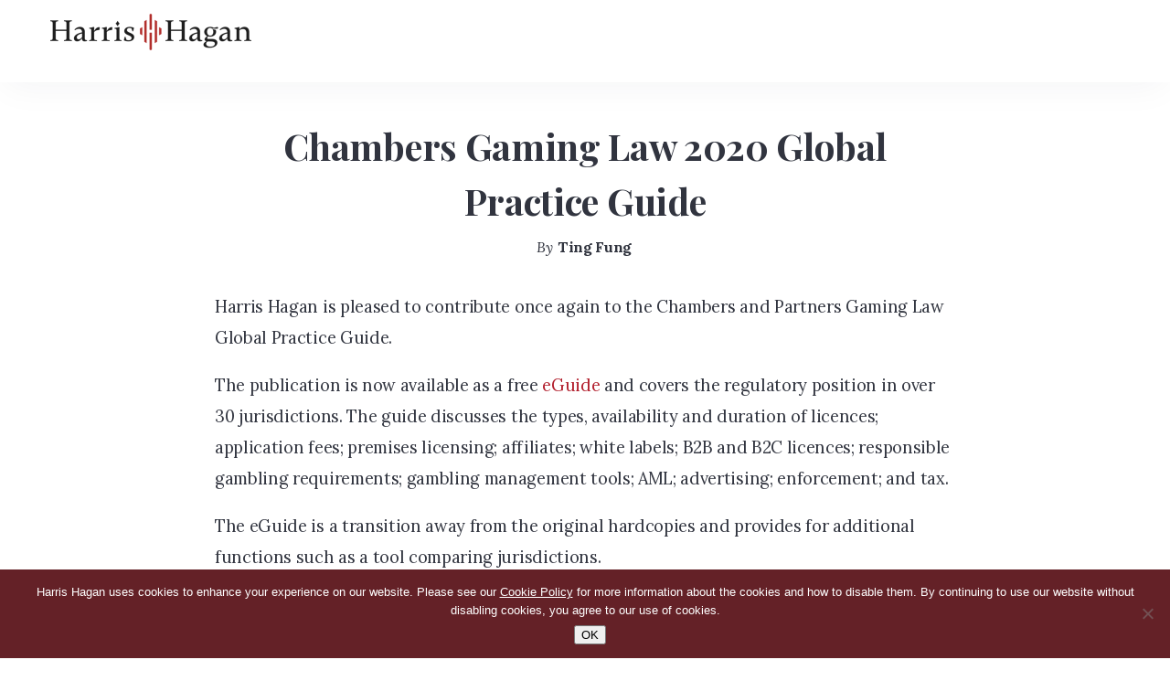

--- FILE ---
content_type: text/html; charset=UTF-8
request_url: https://www.harrishagan.com/chambers-gaming-law-2020-global-practice-guide/
body_size: 18858
content:
<!DOCTYPE html>
<html lang="en-GB">
	<head>
		<meta charset="UTF-8" />
		<meta name="viewport" content="width=device-width, initial-scale=1, maximum-scale=1">
		<meta name="format-detection" content="telephone=no">
		<link rel="profile" href="https://gmpg.org/xfn/11" />
		<link rel="pingback" href="https://www.harrishagan.com/xmlrpc.php" />
		<meta name='robots' content='index, follow, max-image-preview:large, max-snippet:-1, max-video-preview:-1' />

	<!-- This site is optimized with the Yoast SEO plugin v26.8 - https://yoast.com/product/yoast-seo-wordpress/ -->
	<title>Chambers Gaming Law 2020 Global Practice Guide - Harris Hagan</title>
	<link rel="canonical" href="https://www.harrishagan.com/chambers-gaming-law-2020-global-practice-guide/" />
	<meta property="og:locale" content="en_GB" />
	<meta property="og:type" content="article" />
	<meta property="og:title" content="Chambers Gaming Law 2020 Global Practice Guide - Harris Hagan" />
	<meta property="og:description" content="Harris Hagan is pleased to contribute once again to the Chambers and Partners Gaming Law Global Practice Guide. The publication is now available as a free eGuide and covers the regulatory position in over 30 jurisdictions. The guide discusses the types, availability and duration of licences; application fees; premises licensing; affiliates; white labels; B2B and B2C licences; responsible gambling requirements; gambling management tools; AML; advertising; enforcement; and tax. The eGuide is a transition away from [&hellip;]" />
	<meta property="og:url" content="https://www.harrishagan.com/chambers-gaming-law-2020-global-practice-guide/" />
	<meta property="og:site_name" content="Harris Hagan" />
	<meta property="article:published_time" content="2020-12-01T10:32:00+00:00" />
	<meta property="article:modified_time" content="2020-12-10T10:38:20+00:00" />
	<meta name="author" content="Ting Fung" />
	<meta name="twitter:card" content="summary_large_image" />
	<meta name="twitter:label1" content="Written by" />
	<meta name="twitter:data1" content="Ting Fung" />
	<meta name="twitter:label2" content="Estimated reading time" />
	<meta name="twitter:data2" content="1 minute" />
	<script type="application/ld+json" class="yoast-schema-graph">{"@context":"https://schema.org","@graph":[{"@type":"Article","@id":"https://www.harrishagan.com/chambers-gaming-law-2020-global-practice-guide/#article","isPartOf":{"@id":"https://www.harrishagan.com/chambers-gaming-law-2020-global-practice-guide/"},"author":{"name":"Ting Fung","@id":"https://www.harrishagan.com/#/schema/person/516d7cff4a35eeeee04287265a909017"},"headline":"Chambers Gaming Law 2020 Global Practice Guide","datePublished":"2020-12-01T10:32:00+00:00","dateModified":"2020-12-10T10:38:20+00:00","mainEntityOfPage":{"@id":"https://www.harrishagan.com/chambers-gaming-law-2020-global-practice-guide/"},"wordCount":154,"commentCount":0,"articleSection":["Harris Hagan"],"inLanguage":"en-GB","potentialAction":[{"@type":"CommentAction","name":"Comment","target":["https://www.harrishagan.com/chambers-gaming-law-2020-global-practice-guide/#respond"]}]},{"@type":"WebPage","@id":"https://www.harrishagan.com/chambers-gaming-law-2020-global-practice-guide/","url":"https://www.harrishagan.com/chambers-gaming-law-2020-global-practice-guide/","name":"Chambers Gaming Law 2020 Global Practice Guide - Harris Hagan","isPartOf":{"@id":"https://www.harrishagan.com/#website"},"datePublished":"2020-12-01T10:32:00+00:00","dateModified":"2020-12-10T10:38:20+00:00","author":{"@id":"https://www.harrishagan.com/#/schema/person/516d7cff4a35eeeee04287265a909017"},"breadcrumb":{"@id":"https://www.harrishagan.com/chambers-gaming-law-2020-global-practice-guide/#breadcrumb"},"inLanguage":"en-GB","potentialAction":[{"@type":"ReadAction","target":["https://www.harrishagan.com/chambers-gaming-law-2020-global-practice-guide/"]}]},{"@type":"BreadcrumbList","@id":"https://www.harrishagan.com/chambers-gaming-law-2020-global-practice-guide/#breadcrumb","itemListElement":[{"@type":"ListItem","position":1,"name":"Home","item":"https://www.harrishagan.com/"},{"@type":"ListItem","position":2,"name":"Chambers Gaming Law 2020 Global Practice Guide"}]},{"@type":"WebSite","@id":"https://www.harrishagan.com/#website","url":"https://www.harrishagan.com/","name":"Harris Hagan","description":"Top Ranked Gaming Law Firm in London","potentialAction":[{"@type":"SearchAction","target":{"@type":"EntryPoint","urlTemplate":"https://www.harrishagan.com/?s={search_term_string}"},"query-input":{"@type":"PropertyValueSpecification","valueRequired":true,"valueName":"search_term_string"}}],"inLanguage":"en-GB"},{"@type":"Person","@id":"https://www.harrishagan.com/#/schema/person/516d7cff4a35eeeee04287265a909017","name":"Ting Fung","url":"https://www.harrishagan.com/people/ting-fung/"}]}</script>
	<!-- / Yoast SEO plugin. -->


<link rel='dns-prefetch' href='//www.harrishagan.com' />
<link rel='dns-prefetch' href='//stats.wp.com' />
<link rel='dns-prefetch' href='//fonts.googleapis.com' />
<link rel="alternate" type="application/rss+xml" title="Harris Hagan &raquo; Feed" href="https://www.harrishagan.com/feed/" />
<link rel="alternate" type="application/rss+xml" title="Harris Hagan &raquo; Comments Feed" href="https://www.harrishagan.com/comments/feed/" />
<link rel="alternate" type="application/rss+xml" title="Harris Hagan &raquo; Chambers Gaming Law 2020 Global Practice Guide Comments Feed" href="https://www.harrishagan.com/chambers-gaming-law-2020-global-practice-guide/feed/" />
<link rel="alternate" title="oEmbed (JSON)" type="application/json+oembed" href="https://www.harrishagan.com/wp-json/oembed/1.0/embed?url=https%3A%2F%2Fwww.harrishagan.com%2Fchambers-gaming-law-2020-global-practice-guide%2F" />
<link rel="alternate" title="oEmbed (XML)" type="text/xml+oembed" href="https://www.harrishagan.com/wp-json/oembed/1.0/embed?url=https%3A%2F%2Fwww.harrishagan.com%2Fchambers-gaming-law-2020-global-practice-guide%2F&#038;format=xml" />
<style id='wp-img-auto-sizes-contain-inline-css'>
img:is([sizes=auto i],[sizes^="auto," i]){contain-intrinsic-size:3000px 1500px}
/*# sourceURL=wp-img-auto-sizes-contain-inline-css */
</style>

<style id='wp-emoji-styles-inline-css'>

	img.wp-smiley, img.emoji {
		display: inline !important;
		border: none !important;
		box-shadow: none !important;
		height: 1em !important;
		width: 1em !important;
		margin: 0 0.07em !important;
		vertical-align: -0.1em !important;
		background: none !important;
		padding: 0 !important;
	}
/*# sourceURL=wp-emoji-styles-inline-css */
</style>
<link rel='stylesheet' id='wp-block-library-css' href='https://www.harrishagan.com/wp-includes/css/dist/block-library/style.min.css?ver=6.9' media='all' />
<style id='global-styles-inline-css'>
:root{--wp--preset--aspect-ratio--square: 1;--wp--preset--aspect-ratio--4-3: 4/3;--wp--preset--aspect-ratio--3-4: 3/4;--wp--preset--aspect-ratio--3-2: 3/2;--wp--preset--aspect-ratio--2-3: 2/3;--wp--preset--aspect-ratio--16-9: 16/9;--wp--preset--aspect-ratio--9-16: 9/16;--wp--preset--color--black: #000000;--wp--preset--color--cyan-bluish-gray: #abb8c3;--wp--preset--color--white: #ffffff;--wp--preset--color--pale-pink: #f78da7;--wp--preset--color--vivid-red: #cf2e2e;--wp--preset--color--luminous-vivid-orange: #ff6900;--wp--preset--color--luminous-vivid-amber: #fcb900;--wp--preset--color--light-green-cyan: #7bdcb5;--wp--preset--color--vivid-green-cyan: #00d084;--wp--preset--color--pale-cyan-blue: #8ed1fc;--wp--preset--color--vivid-cyan-blue: #0693e3;--wp--preset--color--vivid-purple: #9b51e0;--wp--preset--gradient--vivid-cyan-blue-to-vivid-purple: linear-gradient(135deg,rgb(6,147,227) 0%,rgb(155,81,224) 100%);--wp--preset--gradient--light-green-cyan-to-vivid-green-cyan: linear-gradient(135deg,rgb(122,220,180) 0%,rgb(0,208,130) 100%);--wp--preset--gradient--luminous-vivid-amber-to-luminous-vivid-orange: linear-gradient(135deg,rgb(252,185,0) 0%,rgb(255,105,0) 100%);--wp--preset--gradient--luminous-vivid-orange-to-vivid-red: linear-gradient(135deg,rgb(255,105,0) 0%,rgb(207,46,46) 100%);--wp--preset--gradient--very-light-gray-to-cyan-bluish-gray: linear-gradient(135deg,rgb(238,238,238) 0%,rgb(169,184,195) 100%);--wp--preset--gradient--cool-to-warm-spectrum: linear-gradient(135deg,rgb(74,234,220) 0%,rgb(151,120,209) 20%,rgb(207,42,186) 40%,rgb(238,44,130) 60%,rgb(251,105,98) 80%,rgb(254,248,76) 100%);--wp--preset--gradient--blush-light-purple: linear-gradient(135deg,rgb(255,206,236) 0%,rgb(152,150,240) 100%);--wp--preset--gradient--blush-bordeaux: linear-gradient(135deg,rgb(254,205,165) 0%,rgb(254,45,45) 50%,rgb(107,0,62) 100%);--wp--preset--gradient--luminous-dusk: linear-gradient(135deg,rgb(255,203,112) 0%,rgb(199,81,192) 50%,rgb(65,88,208) 100%);--wp--preset--gradient--pale-ocean: linear-gradient(135deg,rgb(255,245,203) 0%,rgb(182,227,212) 50%,rgb(51,167,181) 100%);--wp--preset--gradient--electric-grass: linear-gradient(135deg,rgb(202,248,128) 0%,rgb(113,206,126) 100%);--wp--preset--gradient--midnight: linear-gradient(135deg,rgb(2,3,129) 0%,rgb(40,116,252) 100%);--wp--preset--font-size--small: 13px;--wp--preset--font-size--medium: 20px;--wp--preset--font-size--large: 36px;--wp--preset--font-size--x-large: 42px;--wp--preset--spacing--20: 0.44rem;--wp--preset--spacing--30: 0.67rem;--wp--preset--spacing--40: 1rem;--wp--preset--spacing--50: 1.5rem;--wp--preset--spacing--60: 2.25rem;--wp--preset--spacing--70: 3.38rem;--wp--preset--spacing--80: 5.06rem;--wp--preset--shadow--natural: 6px 6px 9px rgba(0, 0, 0, 0.2);--wp--preset--shadow--deep: 12px 12px 50px rgba(0, 0, 0, 0.4);--wp--preset--shadow--sharp: 6px 6px 0px rgba(0, 0, 0, 0.2);--wp--preset--shadow--outlined: 6px 6px 0px -3px rgb(255, 255, 255), 6px 6px rgb(0, 0, 0);--wp--preset--shadow--crisp: 6px 6px 0px rgb(0, 0, 0);}:where(.is-layout-flex){gap: 0.5em;}:where(.is-layout-grid){gap: 0.5em;}body .is-layout-flex{display: flex;}.is-layout-flex{flex-wrap: wrap;align-items: center;}.is-layout-flex > :is(*, div){margin: 0;}body .is-layout-grid{display: grid;}.is-layout-grid > :is(*, div){margin: 0;}:where(.wp-block-columns.is-layout-flex){gap: 2em;}:where(.wp-block-columns.is-layout-grid){gap: 2em;}:where(.wp-block-post-template.is-layout-flex){gap: 1.25em;}:where(.wp-block-post-template.is-layout-grid){gap: 1.25em;}.has-black-color{color: var(--wp--preset--color--black) !important;}.has-cyan-bluish-gray-color{color: var(--wp--preset--color--cyan-bluish-gray) !important;}.has-white-color{color: var(--wp--preset--color--white) !important;}.has-pale-pink-color{color: var(--wp--preset--color--pale-pink) !important;}.has-vivid-red-color{color: var(--wp--preset--color--vivid-red) !important;}.has-luminous-vivid-orange-color{color: var(--wp--preset--color--luminous-vivid-orange) !important;}.has-luminous-vivid-amber-color{color: var(--wp--preset--color--luminous-vivid-amber) !important;}.has-light-green-cyan-color{color: var(--wp--preset--color--light-green-cyan) !important;}.has-vivid-green-cyan-color{color: var(--wp--preset--color--vivid-green-cyan) !important;}.has-pale-cyan-blue-color{color: var(--wp--preset--color--pale-cyan-blue) !important;}.has-vivid-cyan-blue-color{color: var(--wp--preset--color--vivid-cyan-blue) !important;}.has-vivid-purple-color{color: var(--wp--preset--color--vivid-purple) !important;}.has-black-background-color{background-color: var(--wp--preset--color--black) !important;}.has-cyan-bluish-gray-background-color{background-color: var(--wp--preset--color--cyan-bluish-gray) !important;}.has-white-background-color{background-color: var(--wp--preset--color--white) !important;}.has-pale-pink-background-color{background-color: var(--wp--preset--color--pale-pink) !important;}.has-vivid-red-background-color{background-color: var(--wp--preset--color--vivid-red) !important;}.has-luminous-vivid-orange-background-color{background-color: var(--wp--preset--color--luminous-vivid-orange) !important;}.has-luminous-vivid-amber-background-color{background-color: var(--wp--preset--color--luminous-vivid-amber) !important;}.has-light-green-cyan-background-color{background-color: var(--wp--preset--color--light-green-cyan) !important;}.has-vivid-green-cyan-background-color{background-color: var(--wp--preset--color--vivid-green-cyan) !important;}.has-pale-cyan-blue-background-color{background-color: var(--wp--preset--color--pale-cyan-blue) !important;}.has-vivid-cyan-blue-background-color{background-color: var(--wp--preset--color--vivid-cyan-blue) !important;}.has-vivid-purple-background-color{background-color: var(--wp--preset--color--vivid-purple) !important;}.has-black-border-color{border-color: var(--wp--preset--color--black) !important;}.has-cyan-bluish-gray-border-color{border-color: var(--wp--preset--color--cyan-bluish-gray) !important;}.has-white-border-color{border-color: var(--wp--preset--color--white) !important;}.has-pale-pink-border-color{border-color: var(--wp--preset--color--pale-pink) !important;}.has-vivid-red-border-color{border-color: var(--wp--preset--color--vivid-red) !important;}.has-luminous-vivid-orange-border-color{border-color: var(--wp--preset--color--luminous-vivid-orange) !important;}.has-luminous-vivid-amber-border-color{border-color: var(--wp--preset--color--luminous-vivid-amber) !important;}.has-light-green-cyan-border-color{border-color: var(--wp--preset--color--light-green-cyan) !important;}.has-vivid-green-cyan-border-color{border-color: var(--wp--preset--color--vivid-green-cyan) !important;}.has-pale-cyan-blue-border-color{border-color: var(--wp--preset--color--pale-cyan-blue) !important;}.has-vivid-cyan-blue-border-color{border-color: var(--wp--preset--color--vivid-cyan-blue) !important;}.has-vivid-purple-border-color{border-color: var(--wp--preset--color--vivid-purple) !important;}.has-vivid-cyan-blue-to-vivid-purple-gradient-background{background: var(--wp--preset--gradient--vivid-cyan-blue-to-vivid-purple) !important;}.has-light-green-cyan-to-vivid-green-cyan-gradient-background{background: var(--wp--preset--gradient--light-green-cyan-to-vivid-green-cyan) !important;}.has-luminous-vivid-amber-to-luminous-vivid-orange-gradient-background{background: var(--wp--preset--gradient--luminous-vivid-amber-to-luminous-vivid-orange) !important;}.has-luminous-vivid-orange-to-vivid-red-gradient-background{background: var(--wp--preset--gradient--luminous-vivid-orange-to-vivid-red) !important;}.has-very-light-gray-to-cyan-bluish-gray-gradient-background{background: var(--wp--preset--gradient--very-light-gray-to-cyan-bluish-gray) !important;}.has-cool-to-warm-spectrum-gradient-background{background: var(--wp--preset--gradient--cool-to-warm-spectrum) !important;}.has-blush-light-purple-gradient-background{background: var(--wp--preset--gradient--blush-light-purple) !important;}.has-blush-bordeaux-gradient-background{background: var(--wp--preset--gradient--blush-bordeaux) !important;}.has-luminous-dusk-gradient-background{background: var(--wp--preset--gradient--luminous-dusk) !important;}.has-pale-ocean-gradient-background{background: var(--wp--preset--gradient--pale-ocean) !important;}.has-electric-grass-gradient-background{background: var(--wp--preset--gradient--electric-grass) !important;}.has-midnight-gradient-background{background: var(--wp--preset--gradient--midnight) !important;}.has-small-font-size{font-size: var(--wp--preset--font-size--small) !important;}.has-medium-font-size{font-size: var(--wp--preset--font-size--medium) !important;}.has-large-font-size{font-size: var(--wp--preset--font-size--large) !important;}.has-x-large-font-size{font-size: var(--wp--preset--font-size--x-large) !important;}
/*# sourceURL=global-styles-inline-css */
</style>

<style id='classic-theme-styles-inline-css'>
/*! This file is auto-generated */
.wp-block-button__link{color:#fff;background-color:#32373c;border-radius:9999px;box-shadow:none;text-decoration:none;padding:calc(.667em + 2px) calc(1.333em + 2px);font-size:1.125em}.wp-block-file__button{background:#32373c;color:#fff;text-decoration:none}
/*# sourceURL=/wp-includes/css/classic-themes.min.css */
</style>
<link rel='stylesheet' id='cpsh-shortcodes-css' href='https://www.harrishagan.com/wp-content/plugins/column-shortcodes//assets/css/shortcodes.css?ver=1.0.1' media='all' />
<link rel='stylesheet' id='contact-form-7-css' href='https://www.harrishagan.com/wp-content/plugins/contact-form-7/includes/css/styles.css?ver=5.9.8' media='all' />
<link rel='stylesheet' id='cookie-notice-front-css' href='https://www.harrishagan.com/wp-content/plugins/cookie-notice/css/front.min.css?ver=2.5.11' media='all' />
<link rel='stylesheet' id='cf7md_roboto-css' href='//fonts.googleapis.com/css?family=Roboto:400,500' media='all' />
<link rel='stylesheet' id='cf7-material-design-css' href='https://www.harrishagan.com/wp-content/plugins/material-design-for-contact-form-7/public/../assets/css/cf7-material-design.css?ver=2.6.4' media='all' />
<link rel='stylesheet' id='scape-blog-css' href='https://www.harrishagan.com/wp-content/themes/scape/library/css/blog.css?ver=1.5.14' media='all' />
<link rel='stylesheet' id='scape-share-css' href='https://www.harrishagan.com/wp-content/themes/scape/library/css/module-share.css?ver=1.5.14' media='all' />
<link rel='stylesheet' id='scape-style-css' href='https://www.harrishagan.com/wp-content/themes/scape/library/css/app.css?ver=1.5.14' media='all' />
<style id='scape-style-inline-css'>
.wtbx-site-preloader-inner {visibility:hidden; opacity: 0;}
/*# sourceURL=scape-style-inline-css */
</style>
<link rel='stylesheet' id='scape-style-preloaders-css' href='//www.harrishagan.com/wp-content/uploads/wtbx_custom_styles/style-custom-preloaders.css?ver=1769892561' media='all' />
<link rel='stylesheet' id='scape-ui-font-css' href='https://www.harrishagan.com/wp-content/themes/scape/library/fonts/scape-ui.min.css?ver=1.5.14' media='all' />
<link rel='stylesheet' id='scape-header-style-css' href='//www.harrishagan.com/wp-content/uploads/wtbx_custom_styles/style-custom-header-1.css?ver=1.5.14' media='all' />
<link rel='stylesheet' id='wp-block-paragraph-css' href='https://www.harrishagan.com/wp-includes/blocks/paragraph/style.min.css?ver=6.9' media='all' />
<script id="cookie-notice-front-js-before" type="807076848dd6f1a8655684ba-text/javascript">
/* <![CDATA[ */
var cnArgs = {"ajaxUrl":"https:\/\/www.harrishagan.com\/wp-admin\/admin-ajax.php","nonce":"cce8609fbe","hideEffect":"fade","position":"bottom","onScroll":false,"onScrollOffset":100,"onClick":false,"cookieName":"cookie_notice_accepted","cookieTime":31536000,"cookieTimeRejected":2592000,"globalCookie":false,"redirection":false,"cache":true,"revokeCookies":false,"revokeCookiesOpt":"automatic"};

//# sourceURL=cookie-notice-front-js-before
/* ]]> */
</script>
<script src="https://www.harrishagan.com/wp-content/plugins/cookie-notice/js/front.min.js?ver=2.5.11" id="cookie-notice-front-js" type="807076848dd6f1a8655684ba-text/javascript"></script>
<script src="https://www.harrishagan.com/wp-includes/js/jquery/jquery.min.js?ver=3.7.1" id="jquery-core-js" type="807076848dd6f1a8655684ba-text/javascript"></script>
<script src="https://www.harrishagan.com/wp-includes/js/jquery/jquery-migrate.min.js?ver=3.4.1" id="jquery-migrate-js" type="807076848dd6f1a8655684ba-text/javascript"></script>
<script type="807076848dd6f1a8655684ba-text/javascript"></script><link rel="https://api.w.org/" href="https://www.harrishagan.com/wp-json/" /><link rel="alternate" title="JSON" type="application/json" href="https://www.harrishagan.com/wp-json/wp/v2/posts/2098" /><link rel='shortlink' href='https://www.harrishagan.com/?p=2098' />

		<!-- GA Google Analytics @ https://m0n.co/ga -->
		<script async src="https://www.googletagmanager.com/gtag/js?id=UA-157906324-1" type="807076848dd6f1a8655684ba-text/javascript"></script>
		<script type="807076848dd6f1a8655684ba-text/javascript">
			window.dataLayer = window.dataLayer || [];
			function gtag(){dataLayer.push(arguments);}
			gtag('js', new Date());
			gtag('config', 'UA-157906324-1');
		</script>

	<meta name="generator" content="Redux 4.5.10" />	<style>img#wpstats{display:none}</style>
		<style>.recentcomments a{display:inline !important;padding:0 !important;margin:0 !important;}</style><meta name="generator" content="Powered by WPBakery Page Builder - drag and drop page builder for WordPress."/>
<meta name="generator" content="Powered by Slider Revolution 6.7.35 - responsive, Mobile-Friendly Slider Plugin for WordPress with comfortable drag and drop interface." />
<link rel="icon" href="https://www.harrishagan.com/wp-content/uploads/2024/09/cropped-FAVICON-copy-32x32.jpg" sizes="32x32" />
<link rel="icon" href="https://www.harrishagan.com/wp-content/uploads/2024/09/cropped-FAVICON-copy-192x192.jpg" sizes="192x192" />
<link rel="apple-touch-icon" href="https://www.harrishagan.com/wp-content/uploads/2024/09/cropped-FAVICON-copy-180x180.jpg" />
<meta name="msapplication-TileImage" content="https://www.harrishagan.com/wp-content/uploads/2024/09/cropped-FAVICON-copy-270x270.jpg" />
<script data-jetpack-boost="ignore" type="807076848dd6f1a8655684ba-text/javascript">function setREVStartSize(e){
			//window.requestAnimationFrame(function() {
				window.RSIW = window.RSIW===undefined ? window.innerWidth : window.RSIW;
				window.RSIH = window.RSIH===undefined ? window.innerHeight : window.RSIH;
				try {
					var pw = document.getElementById(e.c).parentNode.offsetWidth,
						newh;
					pw = pw===0 || isNaN(pw) || (e.l=="fullwidth" || e.layout=="fullwidth") ? window.RSIW : pw;
					e.tabw = e.tabw===undefined ? 0 : parseInt(e.tabw);
					e.thumbw = e.thumbw===undefined ? 0 : parseInt(e.thumbw);
					e.tabh = e.tabh===undefined ? 0 : parseInt(e.tabh);
					e.thumbh = e.thumbh===undefined ? 0 : parseInt(e.thumbh);
					e.tabhide = e.tabhide===undefined ? 0 : parseInt(e.tabhide);
					e.thumbhide = e.thumbhide===undefined ? 0 : parseInt(e.thumbhide);
					e.mh = e.mh===undefined || e.mh=="" || e.mh==="auto" ? 0 : parseInt(e.mh,0);
					if(e.layout==="fullscreen" || e.l==="fullscreen")
						newh = Math.max(e.mh,window.RSIH);
					else{
						e.gw = Array.isArray(e.gw) ? e.gw : [e.gw];
						for (var i in e.rl) if (e.gw[i]===undefined || e.gw[i]===0) e.gw[i] = e.gw[i-1];
						e.gh = e.el===undefined || e.el==="" || (Array.isArray(e.el) && e.el.length==0)? e.gh : e.el;
						e.gh = Array.isArray(e.gh) ? e.gh : [e.gh];
						for (var i in e.rl) if (e.gh[i]===undefined || e.gh[i]===0) e.gh[i] = e.gh[i-1];
											
						var nl = new Array(e.rl.length),
							ix = 0,
							sl;
						e.tabw = e.tabhide>=pw ? 0 : e.tabw;
						e.thumbw = e.thumbhide>=pw ? 0 : e.thumbw;
						e.tabh = e.tabhide>=pw ? 0 : e.tabh;
						e.thumbh = e.thumbhide>=pw ? 0 : e.thumbh;
						for (var i in e.rl) nl[i] = e.rl[i]<window.RSIW ? 0 : e.rl[i];
						sl = nl[0];
						for (var i in nl) if (sl>nl[i] && nl[i]>0) { sl = nl[i]; ix=i;}
						var m = pw>(e.gw[ix]+e.tabw+e.thumbw) ? 1 : (pw-(e.tabw+e.thumbw)) / (e.gw[ix]);
						newh =  (e.gh[ix] * m) + (e.tabh + e.thumbh);
					}
					var el = document.getElementById(e.c);
					if (el!==null && el) el.style.height = newh+"px";
					el = document.getElementById(e.c+"_wrapper");
					if (el!==null && el) {
						el.style.height = newh+"px";
						el.style.display = "block";
					}
				} catch(e){
					console.log("Failure at Presize of Slider:" + e)
				}
			//});
		  };</script>
<noscript><style> .wpb_animate_when_almost_visible { opacity: 1; }</style></noscript>	<link rel='stylesheet' id='scape-hero-css' href='https://www.harrishagan.com/wp-content/themes/scape/library/css/module-hero.css?ver=1.5.14' media='all' />
<link rel='stylesheet' id='scape-comments-css' href='https://www.harrishagan.com/wp-content/themes/scape/library/css/module-comments.css?ver=1.5.14' media='all' />
<link rel='stylesheet' id='js_composer_front-css' href='https://www.harrishagan.com/wp-content/plugins/js_composer/assets/css/js_composer.min.css?ver=8.7.2' media='all' />
<link rel='stylesheet' id='scape-socialicons-css' href='https://www.harrishagan.com/wp-content/themes/scape/library/css/module-sicons.css?ver=1.5.14' media='all' />
<link rel='stylesheet' id='wtbx-google-fonts-css' href='//fonts.googleapis.com/css?family=Montserrat%3A700%7CLora%3Aregular%2Citalic%2C700%2C700italic%7CPlayfair+Display%3Aregular%2Citalic%2C700%2C700italic%2C900%2C900italic&#038;subset=cyrillic&#038;ver=6.9' media='all' />
<link rel='stylesheet' id='rs-plugin-settings-css' href='//www.harrishagan.com/wp-content/plugins/revslider/sr6/assets/css/rs6.css?ver=6.7.35' media='all' />
<style id='rs-plugin-settings-inline-css'>
#rs-demo-id {}
/*# sourceURL=rs-plugin-settings-inline-css */
</style>
<link rel='stylesheet' id='scape-style-custom-css' href='//www.harrishagan.com/wp-content/uploads/wtbx_custom_styles/style-custom.css?ver=1769892561' media='all' />
</head>

	
	<body data-rsssl=1 class="wp-singular post-template-default single single-post postid-2098 single-format-standard wp-theme-scape cookies-not-set device-desktop wtbx-page-init anim_disable_mobile_landscape scape-ver-1.5.14 scape-core-ver-1.5.8 has-blocks wpb-js-composer js-comp-ver-8.7.2 vc_responsive">
	    
	
    <div id="site">

	
    <div class="wtbx_mobile_backdrop"></div>
    <nav id="mobile-header" class="header-mobile-side wtbx_skin_light wtbx_design_default" data-width="290">
        <div class="mobile-nav-wrapper">
            <div class="mobile-nav-header">
                <div class="wtbx_mobile_close"></div>
            </div>
                                    <div class="wtbx_hs wtbx_hs_main">
                            <div class="wtbx_hs_inner clearfix">                                    <div class="wtbx_ha wtbx_ha_main_main clearfix"><nav class="wtbx_header_part wtbx_menu_nav">
	<span class="wtbx_header_placeholder" data-slug="main-navigation"></span></nav></div>
                                </div>
                        </div>
                                            <div class="wtbx_hs wtbx_hs_footer">
                            <div class="wtbx_hs_inner clearfix">                                    <div class="wtbx_ha wtbx_ha_footer_bottom_stack clearfix"><div class="wtbx_header_part header_button wtbx_header_icons_wrapper"><ul class="wtbx_header_icons clearfix"><li class="wtbx_social_icon"><a href="https://www.linkedin.com/company/harris-hagan/" class="wtbx_h_text_color wtbx_h_text_color_hover header_button_height"><i class="scape-ui-linkedin"></i></a></li></ul></div></div>
                                </div>
                        </div>
                                            <div class="wtbx_hs wtbx_hs_header">
                            <div class="wtbx_hs_inner clearfix"></div>
                        </div>
                            </div>
    </nav>


	<!-- Wrapper start -->
	<div id="wrapper">
		
	
    <header id="site-header" class="header-layout-1 header_sticky_no_topbar" data-width="800" data-height="" data-skin="light">
		
<div id="header-wrapper" class="header-desktop header-wrapper header-style-1 header-contained header-skin-light header_sticky header_sticky_default sticky-skin-light header_anim_1 shadow_default_sticky">
	<div id="header-container" class="clearfix">
							<div class="wtbx_hs wtbx_hs_header">
						<div class="wtbx_hs_inner">

<div class="wtbx_header_logo_wrapper with_sticky_logo">
	<a class="wtbx_header_logo" href="https://www.harrishagan.com/">
					<img class="wtbx_logo_img" width="220" height="40" src="https://www.harrishagan.com/wp-content/uploads/2024/09/new-logo.jpg" alt="Harris Hagan" />
						<img class="wtbx_logo_img wtbx_logo_sticky" width="220" height="40" src="https://www.harrishagan.com/wp-content/uploads/2024/09/new-logo.jpg" alt="Harris Hagan" />
				</a>
</div>							<div class="wtbx_ha wtbx_ha_header_main clearfix"><nav class="wtbx_header_part wtbx_menu_nav">
	<ul id="menu-main-navigation" class="menu"><li class="menu-item menu-item-depth-0  menu-item-1415" data-id="menu-item-1415"><a href="https://www.harrishagan.com/" class="menu-link main-menu-link item-title">Home</a></li>
<li class="menu-item menu-item-depth-0  menu-item-852" data-id="menu-item-852"><a href="https://www.harrishagan.com/about/" class="menu-link main-menu-link item-title">About</a></li>
<li class="menu-item menu-item-depth-0  menu-item-951" data-id="menu-item-951"><a href="https://www.harrishagan.com/people/" class="menu-link main-menu-link item-title">People</a></li>
<li class="menu-item menu-item-depth-0 has-submenu sub-menu-full-width  menu-item-1045" data-id="menu-item-1045"><a href="#" class="menu-link main-menu-link item-title">Work</a>
<div class="sub-menu"><ul class="menu-depth-1 sub-menu sub-menu-full-width sub-menu-group">
	<li class="sub-menu-item menu-item-depth-1 has-submenu  menu-item-1047" data-id="menu-item-1047"><a href="#" class="menu-link sub-menu-link">Gambling</a>
	<ul class="menu-depth-2 sub-sub-menu">
		<li class="sub-menu-item menu-item-depth-2  menu-item-1156" data-id="menu-item-1156"><a href="https://www.harrishagan.com/work/gambling/online-gaming/" class="menu-link sub-menu-link">Online gaming</a></li>
		<li class="sub-menu-item menu-item-depth-2  menu-item-1155" data-id="menu-item-1155"><a href="https://www.harrishagan.com/work/gambling/land-based-gaming/" class="menu-link sub-menu-link">Land-based gaming</a></li>
		<li class="sub-menu-item menu-item-depth-2  menu-item-1162" data-id="menu-item-1162"><a href="https://www.harrishagan.com/work/gambling/licensing/" class="menu-link sub-menu-link">Licensing</a></li>
		<li class="sub-menu-item menu-item-depth-2  menu-item-1161" data-id="menu-item-1161"><a href="https://www.harrishagan.com/work/gambling/compliance/" class="menu-link sub-menu-link">Compliance</a></li>
		<li class="sub-menu-item menu-item-depth-2  menu-item-1160" data-id="menu-item-1160"><a href="https://www.harrishagan.com/work/gambling/enforcement/" class="menu-link sub-menu-link">Enforcement</a></li>
		<li class="sub-menu-item menu-item-depth-2  menu-item-1159" data-id="menu-item-1159"><a href="https://www.harrishagan.com/work/gambling/training/" class="menu-link sub-menu-link">Training</a></li>
	</ul>
</li>
	<li class="sub-menu-item menu-item-depth-1  menu-item-1154" data-id="menu-item-1154"><a href="https://www.harrishagan.com/commercial-corporate/" class="menu-link sub-menu-link">Commercial &#038; Corporate</a></li>
</ul></div>
</li>
<li class="menu-item menu-item-depth-0  menu-item-1495" data-id="menu-item-1495"><a href="https://www.harrishagan.com/recognition/" class="menu-link main-menu-link item-title">Recognition</a></li>
<li class="menu-item menu-item-depth-0  menu-item-1246" data-id="menu-item-1246"><a href="https://www.harrishagan.com/blog/" class="menu-link main-menu-link item-title">Blog</a></li>
<li class="menu-item menu-item-depth-0  menu-item-862" data-id="menu-item-862"><a href="https://www.harrishagan.com/contact/" class="menu-link main-menu-link item-title">Contact</a></li>
</ul></nav></div>
													<div class="wtbx_ha wtbx_ha_header_right clearfix"><div id="trigger-header-search" class="wtbx_header_part header_button search_button_wrapper search_button_wrapper_alt header_button_height">
	<div class="search_button wtbx_h_text_color">
		<i class="scape-ui-search"></i>
	</div>
</div>
<div class="wtbx_header_part wtbx_header_space header_button_height"></div></div>
						</div>
					</div>
					</div>
</div>		
    <div id="header-wrapper-mobile" class="header-mobile header-wrapper header-mobile-top header_sticky_scroll shadow_default_sticky">
        <div id="header-container-mobile" class="clearfix">
                                    <div class="wtbx_hs wtbx_hs_top_header">
                            <div class="wtbx_hs_inner clearfix">

<div class="wtbx_header_logo_wrapper with_sticky_logo">
	<a class="wtbx_header_logo" href="https://www.harrishagan.com/">
					<img class="wtbx_logo_img" width="220" height="40" src="https://www.harrishagan.com/wp-content/uploads/2024/09/new-logo.jpg" alt="Harris Hagan" />
			</a>
</div>                                        <div class="wtbx_ha wtbx_ha_top_header_right clearfix">                                                <div class="wtbx_header_part wtbx_mobile_trigger">
                                                    <div class="wtbx_header_trigger_inner">
                                                        <div class="line first"></div>
                                                        <div class="line second"></div>
                                                        <div class="line third"></div>
                                                    </div>
                                                </div>
                                            </div>
                                    </div>
                        </div>
                        </div>
    </div>

	</header><!-- #site-header -->

		<!-- Main start -->
		<div id="main" class="wtbx-footer-default">

						
            
			
            <div id="page-header" class="layout-five type-default wtbx_parallax_wrapper" data-layout="five" data-decoration="" data-fullscroll="" data-skin="dark">
				<div class="page-header-bg-wrapper">
					<div class="page-header-bg wtbx-element-reveal wtbx-reveal-cont">
						<div class="page-header-image-wrapper">
							<div class="page-header-image wtbx-entry-media " data-parallax-strength="">
															</div>
						</div>
						<div class="page-header-shadow"></div>
					</div>
				</div>
				<div class="page-header-overlay"></div>

				<div class="page-header-inner">

					
                    <div class="page-header-content clearfix">

					<div class="row-inner clearfix"><div class="wtbx-col-sm-12"><div class="page-header-wrapper">
					<div class="wtbx-page-title">
						<div class="row-inner clearfix">
							<div class="wtbx-col-sm-12">
								<h1>Chambers Gaming Law 2020 Global Practice Guide</h1>
							</div>
						</div>
					</div>

					<div class="wtbx-page-breadcrumbs"><div class="row-inner clearfix"><div class="wtbx-col-sm-12"><div class="breadcrumbs-path"><div><a href="https://www.harrishagan.com/" class="home">Home</a> <span class='separator'>/</span> <a href="https://www.harrishagan.com/category/harris-hagan/" title="Harris Hagan">Harris Hagan</a> <span class='separator'>/</span> Chambers Gaming Law 2020 Global Practice Guide</div></div></div></div></div>
					</div></div></div>
                    </div>

					
                </div>

				
			</div>

		
			<!-- Page-wrap start -->
			<div id="page-wrap" class="clearfix">

<article itemscope itemtype="http://schema.org/Article" id="post-2098" class="post-entry clearfix post-2098 post type-post status-publish format-standard hentry category-harris-hagan">
	<div id="container" class="row-inner no_sidebar width-default">

        <div class="wtbx-content-body wtbx-post-body clearfix">
            <div id="content">

                
                                            <div class="wtbx-width wtbx-large-7 wtbx-medium-8 wtbx-small-9"><div class="post-entry-header">
	        		    <h1 class="entry-title">Chambers Gaming Law 2020 Global Practice Guide</h1>
        	</div><!-- .entry-header --><div class="entry-meta single-post-meta">

			<span class="meta-author">By			<a class="meta-author-link"
			   href="https://www.harrishagan.com/people/ting-fung/"
			   title="View all posts by Ting Fung">Ting Fung</a>
		</span>
	
	
</div>
<div class="entry-content">
	
<p>Harris Hagan is pleased to contribute once again to the Chambers and Partners Gaming Law Global Practice Guide.</p>



<p>The publication is now available as a free <a href="https://practiceguides.chambers.com/practice-guides/gaming-law-2020">eGuide</a> and covers the regulatory position in over 30 jurisdictions.  The guide discusses the types, availability and duration of licences; application fees; premises licensing; affiliates; white labels; B2B and B2C licences; responsible gambling requirements; gambling management tools; AML; advertising; enforcement; and tax.</p>



<p>The eGuide is a transition away from the original hardcopies and provides for additional functions such as a tool comparing jurisdictions.</p>



<p>Partners, <a href="https://www.harrishagan.com/people/julian-harris/">Julian Harris</a> and <a href="https://www.harrishagan.com/people/bahar-alaeddini/">Bahar Alaeddini</a> both resume their roles as Contributing Editors to the publication, as well as co-authors of the <a href="https://practiceguides.chambers.com/practice-guides/gaming-law-2020/uk">UK</a> chapter. In addition to Julian’s thought-provoking <a href="https://practiceguides.chambers.com/practice-guides/gaming-law-2020/alderney">Introduction</a>, Bahar also provides an update and overview of the gambling regulatory position in <a href="https://practiceguides.chambers.com/practice-guides/gaming-law-2020/alderney">Alderney</a>.</p>



<p>Please use the above links to review the new eGuide at your leisure.</p>
	</div><!-- .entry-content -->
	<div class="wtbx-like-wrapper wtbx-page-like-wrapper">
		<div class="wtbx-like-inner">
			<a href="https://www.harrishagan.com/wp-admin/admin-ajax.php?action=process_simple_like&nonce=e16ed0ab3d&post_id=2098&disabled=true&is_comment=0" class="wtbx-like-button sl-button sl-button-2098 filled" data-nonce="e16ed0ab3d" data-post-id="2098" data-iscomment="0" title="Like"><i class="scape-ui-heart-filled"></i><span class="sl-count like-count">363</span><div class="wtbx-like-anim"><span></span><span></span><span></span><span></span><span></span><span></span><span></span><span></span><span></span><span></span></div></a><div class="wtbx-like-label wtbx-text"><span class="wtbx-like-label-prefix">Like</span> this post</div>		</div>
	</div>
</div>
                
            </div><!-- #content -->

                        </div>

            <div class="wtbx-width wtbx-large-7 wtbx-medium-8 wtbx-small-9">
	<div class="wtbx-navigation-wrapper post-nav-wrapper wtbx-page-nav-wrapper wtbx-layout-bottom">
		<nav class="wtbx-navigation post-nav wtbx-page-nav wtbx-skin-light">
			<div class="wtbx-nav-inner post-nav-inner row-inner clearfix">
				<ul class="wtbx-col-sm-12 wtbx-nav-column">

											<li><a class="wtbx-nav-back post-back" href="https://www.harrishagan.com" title="Back">
							<div class="wtbx-nav-back-inner">
								<div class="dot first"></div>
								<div class="dot second"></div>
								<div class="dot third"></div>
							</div>
						</a></li>
					<li class="wtbx-nav-prev post-prev clearfix wtbx-element-reveal wtbx-reveal-cont"><a href="https://www.harrishagan.com/gambling-commission-aml-guidance-update-and-advice/" rel="prev"><div class="wtbx-nav-content"><span class="wtbx-nav-meta wtbx-nav-meta-prev">Previous Post</span><span class="wtbx-nav-title wtbx-nav-title-prev">Gambling Commission – AML Guidance Update and Advice</span></div></a></li><li class="wtbx-nav-next post-prev clearfix wtbx-element-reveal wtbx-reveal-cont"><a href="https://www.harrishagan.com/covid-19-gambling-commission-reminder-to-online-operators/" rel="next"><div class="wtbx-nav-content"><span class="wtbx-nav-meta wtbx-nav-meta-next">Next Post</span><span class="wtbx-nav-title wtbx-nav-title-next">Covid-19: Gambling Commission reminder to online operators</span></div></a></li>				</ul>
			</div>
		</nav>
	</div>

            </div>

	</div><!-- #container -->
</article>


    <div class="row-inner">
        <div class="wtbx-width wtbx-large-7 wtbx-medium-8 wtbx-small-9">
            
<div id="comments" class="comments-area">

	

		<div id="respond" class="comment-respond">
		<h3 id="reply-title" class="comment-reply-title">Leave a Reply <small><a rel="nofollow" id="cancel-comment-reply-link" href="/chambers-gaming-law-2020-global-practice-guide/#respond" style="display:none;">&#40;Cancel reply&#41;</a></small></h3><form action="https://www.harrishagan.com/wp-comments-post.php" method="post" id="commentform" class="comment-form"><p class="comment-notes">Your email address will not be published. Required fields are marked *</p><p class="comment-form-comment"><label for="comment">Comment <span class="required">*</span></label> <textarea id="comment" name="comment" cols="45" rows="8" maxlength="65525" required="required"></textarea></p><div class="comment-form-info-fields col_container"><div class="col_3 comment-form-author"><label for="author">Name</label> <span class="required">*</span><input id="author" name="author" type="text" value="" size="30" aria-required='true' /></div>
<div class="col_3 comment-form-email"><label for="email">Email</label> <span class="required">*</span><input id="email" name="email" type="text" value="" size="30" aria-required='true' /></div>
<div class="col_3 comment-form-url"><label for="url">Website</label><input id="url" name="url" type="text" value="" size="30" /></div></div>
<p class="comment-form-cookies-consent"><input id="wp-comment-cookies-consent" name="wp-comment-cookies-consent" type="checkbox" value="yes" /> <label for="wp-comment-cookies-consent">Save my name, email, and website in this browser for the next time I comment.</label></p>
<p class="form-submit"><input name="submit" type="submit" id="submit" class="submit wtbx-button wtbx-button-primary button-md" value="Post Comment" /> <input type='hidden' name='comment_post_ID' value='2098' id='comment_post_ID' />
<input type='hidden' name='comment_parent' id='comment_parent' value='0' />
</p><p style="display: none;"><input type="hidden" id="akismet_comment_nonce" name="akismet_comment_nonce" value="68b384e6f5" /></p><p style="display: none !important;" class="akismet-fields-container" data-prefix="ak_"><label>&#916;<textarea name="ak_hp_textarea" cols="45" rows="8" maxlength="100"></textarea></label><input type="hidden" id="ak_js_1" name="ak_js" value="44"/><script type="807076848dd6f1a8655684ba-text/javascript">document.getElementById( "ak_js_1" ).setAttribute( "value", ( new Date() ).getTime() );</script></p></form>	</div><!-- #respond -->
	
</div><!-- #comments -->        </div>
    </div>

	                        </div><!-- #page-wrap  -->

                        
<footer id="footer" class="wtbx_skin_light">
    <div class="wpb-content-wrapper"><div class="wtbx_vc_row wtbx_vc_row-219451345 wtbx_stretch_row wtbx_anim_style_1" id="sign-up-form-scroll" data-skin="light"><div class="wtbx_vc_el_container wtbx_vc_row_container"><div class="wtbx_vc_el_inner wtbx_vc_row_inner"><div class="wtbx_row_wrapper"><div class="wtbx_row_content clearfix"><div class="wtbx_row_content_wrapper"><div class="wtbx_row_content_inner clearfix"><div class="wtbx_vc_column vc_col-sm-3 wtbx_with_image wtbx_vc_column-219452442"><div class="wtbx_vc_el_container wtbx_vc_column_container"><div class="wtbx_vc_el_inner wtbx_vc_column_inner"><div class="wtbx_column_wrapper clearfix"><div class="wtbx_column_content"></div></div></div></div></div><div class="wtbx_vc_column vc_col-sm-6 wtbx_with_image wtbx_vc_column-219452714"><div class="wtbx_vc_el_container wtbx_vc_column_container"><div class="wtbx_vc_el_inner wtbx_vc_column_inner"><div class="wtbx_column_wrapper clearfix"><div class="wtbx_column_content">

<div class="wtbx_vc_empty_space wtbx_vc_empty_space-219452902">
		<span class="wtbx_empty_space_inner"></span>
</div>
<div class="wtbx_vc_styled_heading wtbx_vc_styled_heading-219453030 wtbx_style_default wtbx_align_center"><div class="wtbx_vc_el_container wtbx_vc_styled_heading_container clearfix"><div class="wtbx_vc_el_inner wtbx_vc_styled_heading_inner"><div class="wtbx_heading_el_title_wrapper h1"><h1 class="wtbx_heading_el_title wtbx-text">Sign up to our blog and get updates from Harris Hagan</h1></div></div></div></div>

<div class="wtbx_vc_empty_space wtbx_vc_empty_space-219453184">
		<span class="wtbx_empty_space_inner"></span>
</div>

<div class="wpcf7 no-js" id="wpcf7-f1822-o1" lang="en-GB" dir="ltr">
<div class="screen-reader-response"><p role="status" aria-live="polite" aria-atomic="true"></p> <ul></ul></div>
<form action="/chambers-gaming-law-2020-global-practice-guide/#wpcf7-f1822-o1" method="post" class="wpcf7-form init" aria-label="Contact form" novalidate="novalidate" data-status="init">
<div style="display: none;">
<input type="hidden" name="_wpcf7" value="1822" />
<input type="hidden" name="_wpcf7_version" value="5.9.8" />
<input type="hidden" name="_wpcf7_locale" value="en_GB" />
<input type="hidden" name="_wpcf7_unit_tag" value="wpcf7-f1822-o1" />
<input type="hidden" name="_wpcf7_container_post" value="0" />
<input type="hidden" name="_wpcf7_posted_data_hash" value="" />
<input type="hidden" name="_wpcf7_recaptcha_response" value="" />
</div>
<div id="cf7md-form" class="cf7md-form">
			<div class="mdc-layout-grid">
				<div class="mdc-layout-grid__inner">
										
</p>
<div class="content-column one_half">
	<div style="padding:"0;">
				
		<div class="cf7md-item cf7md-text mdc-layout-grid__cell mdc-layout-grid__cell--span-12">
			<br />
<span class="wpcf7-form-control-wrap" data-name="first-name"><input size="40" maxlength="400" class="wpcf7-form-control wpcf7-text wpcf7-validates-as-required" aria-required="true" aria-invalid="false" value="" type="text" name="first-name" /></span><br />
						<div style="display: none;" class="cf7md-text-html">
				<div class="mdc-text-field ">
					
											<label class="mdc-floating-label">First name</label>
						<div class="mdc-line-ripple"></div>
									</div>
			</div>
		</div>
		
	</div>
</div>
<div class="content-column one_half">
	<div style="padding:"0;">
				
		<div class="cf7md-item cf7md-text mdc-layout-grid__cell mdc-layout-grid__cell--span-12">
			<br />
<span class="wpcf7-form-control-wrap" data-name="last-name"><input size="40" maxlength="400" class="wpcf7-form-control wpcf7-text wpcf7-validates-as-required" aria-required="true" aria-invalid="false" value="" type="text" name="last-name" /></span><br />
						<div style="display: none;" class="cf7md-text-html">
				<div class="mdc-text-field ">
					
											<label class="mdc-floating-label">Last name</label>
						<div class="mdc-line-ripple"></div>
									</div>
			</div>
		</div>
		
	</div>
</div>
<div class="content-column one_third">
	<div style="padding:"0;">
				
		<div class="cf7md-item cf7md-text mdc-layout-grid__cell mdc-layout-grid__cell--span-12">
			<br />
<span class="wpcf7-form-control-wrap" data-name="email-address"><input size="40" maxlength="400" class="wpcf7-form-control wpcf7-email wpcf7-validates-as-required wpcf7-text wpcf7-validates-as-email" aria-required="true" aria-invalid="false" value="" type="email" name="email-address" /></span><br />
						<div style="display: none;" class="cf7md-text-html">
				<div class="mdc-text-field ">
					
											<label class="mdc-floating-label">Email address</label>
						<div class="mdc-line-ripple"></div>
									</div>
			</div>
		</div>
		
	</div>
</div>
<div class="content-column one_third">
	<div style="padding:"0;">
				
		<div class="cf7md-item cf7md-text mdc-layout-grid__cell mdc-layout-grid__cell--span-12">
			<br />
<span class="wpcf7-form-control-wrap" data-name="organisation"><input size="40" maxlength="400" class="wpcf7-form-control wpcf7-text wpcf7-validates-as-required" aria-required="true" aria-invalid="false" value="" type="text" name="organisation" /></span><br />
						<div style="display: none;" class="cf7md-text-html">
				<div class="mdc-text-field ">
					
											<label class="mdc-floating-label">Organisation</label>
						<div class="mdc-line-ripple"></div>
									</div>
			</div>
		</div>
		
	</div>
</div>
<div class="content-column one_third last_column">
	<div style="padding:"0;">
				
		<div class="cf7md-item cf7md-text mdc-layout-grid__cell mdc-layout-grid__cell--span-12">
			<br />
<span class="wpcf7-form-control-wrap" data-name="position"><input size="40" maxlength="400" class="wpcf7-form-control wpcf7-text wpcf7-validates-as-required" aria-required="true" aria-invalid="false" value="" type="text" name="position" /></span><br />
						<div style="display: none;" class="cf7md-text-html">
				<div class="mdc-text-field ">
					
											<label class="mdc-floating-label">Position</label>
						<div class="mdc-line-ripple"></div>
									</div>
			</div>
		</div>
		
	</div>
	<div class="clear_column">
	</div>
			<div class="cf7md-item cf7md-submit mdc-layout-grid__cell mdc-layout-grid__cell--span-12" data-button-style="raised">
			<br />
<input class="wpcf7-form-control wpcf7-submit has-spinner" type="submit" value="Send" /><br />
			<svg class="cf7md-spinner" width="25px" height="25px" viewBox="0 0 66 66" xmlns="http://www.w3.org/2000/svg">
				<circle class="cf7md-spinner-path" fill="none" stroke-width="6" stroke-linecap="round" cx="33" cy="33" r="30"></circle>
			</svg>
		</div>
		
										</div>
			</div>
		</div>
</div><p style="display: none !important;" class="akismet-fields-container" data-prefix="_wpcf7_ak_"><label>&#916;<textarea name="_wpcf7_ak_hp_textarea" cols="45" rows="8" maxlength="100"></textarea></label><input type="hidden" id="ak_js_2" name="_wpcf7_ak_js" value="15"/><script type="807076848dd6f1a8655684ba-text/javascript">document.getElementById( "ak_js_2" ).setAttribute( "value", ( new Date() ).getTime() );</script></p><div class="wpcf7-response-output" aria-hidden="true"></div>
</form>
</div>
</div></div></div></div></div><div class="wtbx_vc_column vc_col-sm-3 wtbx_with_image wtbx_vc_column-219457267"><div class="wtbx_vc_el_container wtbx_vc_column_container"><div class="wtbx_vc_el_inner wtbx_vc_column_inner"><div class="wtbx_column_wrapper clearfix"><div class="wtbx_column_content"></div></div></div></div></div></div></div></div></div></div></div></div><div class="wtbx_vc_row wtbx_vc_row-219458026 wtbx_stretch_row wtbx_anim_style_1 wtbx_hide_tablet_landscape wtbx_hide_tablet_portrait wtbx_hide_mobile_landscape wtbx_hide_mobile_portrait wtbx_row-flex-align-stretch wtbx_row-flex wtbx_hide_tablet_landscape wtbx_hide_tablet_portrait wtbx_hide_mobile_landscape wtbx_hide_mobile_portrait" data-skin="light"><div class="wtbx_vc_el_container wtbx_vc_row_container"><div class="wtbx_vc_el_inner wtbx_vc_row_inner"><div class="wtbx_row_wrapper"><div class="wtbx_row_bg"></div><div class="wtbx_row_content clearfix"><div class="wtbx_row_content_wrapper"><div class="wtbx_row_content_inner clearfix"><div class="wtbx_vc_column vc_col-sm-2 wtbx_with_image wtbx_vc_column-219459286 wtbx_center_align_tablet_landscape"><div class="wtbx_vc_el_container wtbx_vc_column_container"><div class="wtbx_vc_el_inner wtbx_vc_column_inner"><div class="wtbx_column_wrapper clearfix"><div class="wtbx_column_content"><div class="wtbx_vc_text_element wtbx_vc_text_element-219459566 wtbx_display_block"><div class="wtbx_vc_el_container wtbx_vc_text_element_container"><div class="wtbx_text_element_content"><div class="wtbx_text_element_inner"><p>Contact</p>
</div></div></div></div><div class="wtbx_vc_text_element wtbx_vc_text_element-219459806 wtbx_display_block wtbx_disable_margin"><div class="wtbx_vc_el_container wtbx_vc_text_element_container"><div class="wtbx_text_element_content"><div class="wtbx_text_element_inner"><p>Hamilton House<br />
1 Temple Avenue<br />
London<br />
EC4Y 0HA</p>
</div></div></div></div>

<div class="wtbx_vc_empty_space wtbx_vc_empty_space-219460042">
		<span class="wtbx_empty_space_inner"></span>
</div>
<div class="wtbx_vc_text_element wtbx_vc_text_element-219460137 wtbx_display_block wtbx_disable_margin"><div class="wtbx_vc_el_container wtbx_vc_text_element_container"><div class="wtbx_text_element_content"><div class="wtbx_text_element_inner"><p>+44 (0)20 3334 8225</p>
</div></div></div></div>

<div class="wtbx_vc_empty_space wtbx_vc_empty_space-219460360">
		<span class="wtbx_empty_space_inner"></span>
</div>
<div class="wtbx_vc_text_element wtbx_vc_text_element-219460498 wtbx_display_block wtbx_disable_margin"><div class="wtbx_vc_el_container wtbx_vc_text_element_container"><div class="wtbx_text_element_content"><div class="wtbx_text_element_inner"><p><a href="/cdn-cgi/l/email-protection#452c2b232a052d2437372c362d2422242b6b262a28"><span class="__cf_email__" data-cfemail="cfa6a1a9a08fa7aebdbda6bca7aea8aea1e1aca0a2">[email&#160;protected]</span></a></p>
</div></div></div></div>

<div class="wtbx_vc_empty_space wtbx_vc_empty_space-219460714">
		<span class="wtbx_empty_space_inner"></span>
</div>
<div class="wtbx_vc_social_icons wtbx_vc_social_icons-219460868 wtbx_style_3"><div class="wtbx_vc_el_container wtbx_vc_social_icons_container"><div class="wtbx_vc_el_inner wtbx_vc_social_icons_inner"><ul class="wtbx_social_icons_wrapper"><li class="wtbx_social_icon wtbx_vc_child_container linkedin wtbx_size_2"><a class="wtbx_style_3 wtbx_default_custom wtbx_hover_custom wtbx_default_bg_custom wtbx_hover_bg_custom" href="https://www.linkedin.com/company/harris-hagan/"><i class="scape-ui-linkedin"></i></a></li></ul></div></div></div></div></div></div></div></div><div class="wtbx_vc_column vc_col-sm-2 wtbx_with_image wtbx_vc_column-219461168 wtbx_center_align_tablet_landscape mc-bubble"><div class="wtbx_vc_el_container wtbx_vc_column_container"><div class="wtbx_vc_el_inner wtbx_vc_column_inner"><div class="wtbx_column_wrapper clearfix"><div class="wtbx_column_content"><div class="wtbx_vc_text_element wtbx_vc_text_element-219461457 wtbx_display_block"><div class="wtbx_vc_el_container wtbx_vc_text_element_container"><div class="wtbx_text_element_content"><div class="wtbx_text_element_inner"><p>Legal notice</p>
</div></div></div></div><div class="wtbx_vc_text_element wtbx_vc_text_element-219461753 wtbx_display_block wtbx_disable_margin"><div class="wtbx_vc_el_container wtbx_vc_text_element_container"><div class="wtbx_text_element_content"><div class="wtbx_text_element_inner"><p>Harris Hagan is authorised and regulated by the Solicitors Regulation Authority (SRA number 00401231)</p>
</div></div></div></div>

<div class="wtbx_vc_empty_space wtbx_vc_empty_space-219461944">
		<span class="wtbx_empty_space_inner"></span>
</div>
<div class="wtbx_vc_text_element wtbx_vc_text_element-219462029 wtbx_display_block wtbx_disable_margin"><div class="wtbx_vc_el_container wtbx_vc_text_element_container"><div class="wtbx_text_element_content"><div class="wtbx_text_element_inner"><p><a href="https://www.harrishagan.com/privacy-policy/">Privacy Policy</a><br />
<a href="https://www.harrishagan.com/cookie-policy/">Cookie Policy</a><br />
<a href="https://www.harrishagan.com/terms-of-use/">Terms of Use</a><br />
<a href="https://www.harrishagan.com/complaints-procedure/">Complaints Procedure</a></p>
</div></div></div></div>

<div class="wtbx_vc_empty_space wtbx_vc_empty_space-219462291">
		<span class="wtbx_empty_space_inner"></span>
</div>

	<div class="wpb_raw_code wpb_raw_html wpb_content_element" >
		<div class="wpb_wrapper">
			<!-- Start of SRA Digital Badge code -->
<div style="max-width:275px;max-height:163px;"><div style="position: relative;padding-bottom: 59.1%;height: auto;overflow: hidden;"><iframe frameborder="0" scrolling="no" allowTransparency="true" src="https://cdn.yoshki.com/iframe/55845r.html" style="border:0px; margin:0px; padding:0px; backgroundColor:transparent; top:0px; left:0px; width:100%; height:100%; position: absolute;"></iframe></div></div>
<!-- End of SRA Digital Badge code -->
		</div>
	</div>
</div></div></div></div></div><div class="wtbx_vc_column vc_col-sm-2 wtbx_with_image wtbx_vc_column-219462773 wtbx_center_align_tablet_landscape"><div class="wtbx_vc_el_container wtbx_vc_column_container"><div class="wtbx_vc_el_inner wtbx_vc_column_inner"><div class="wtbx_column_wrapper clearfix"><div class="wtbx_column_content"><div class="wtbx_vc_text_element wtbx_vc_text_element-219463003 wtbx_display_block"><div class="wtbx_vc_el_container wtbx_vc_text_element_container"><div class="wtbx_text_element_content"><div class="wtbx_text_element_inner"><p>Quick links</p>
</div></div></div></div><div class="wtbx_vc_text_element wtbx_vc_text_element-219463216 wtbx_display_block wtbx_disable_margin"><div class="wtbx_vc_el_container wtbx_vc_text_element_container"><div class="wtbx_text_element_content"><div class="wtbx_text_element_inner"><p><a href="https://www.harrishagan.com/">Home</a><br />
<a href="https://www.harrishagan.com/about/">About</a><br />
<a href="https://www.harrishagan.com/people/">People</a><br />
<a href="https://www.harrishagan.com/work/gambling/online-gaming/">Work</a><br />
<a href="https://www.harrishagan.com/recognition/">Recognition</a><br />
<a href="https://www.harrishagan.com/blog/">Blog</a><br />
<a href="https://www.harrishagan.com/contact/">Contact</a></p>
</div></div></div></div></div></div></div></div></div><div class="wtbx_vc_column vc_col-sm-6 wtbx_with_image wtbx_vc_column-219463670 wtbx_center_align_tablet_landscape"><div class="wtbx_vc_el_container wtbx_vc_column_container"><div class="wtbx_vc_el_inner wtbx_vc_column_inner"><div class="wtbx_column_wrapper clearfix"><div class="wtbx_column_content"><div class="wtbx_vc_text_element wtbx_vc_text_element-219463861 wtbx_display_block"><div class="wtbx_vc_el_container wtbx_vc_text_element_container"><div class="wtbx_text_element_content"><div class="wtbx_text_element_inner"><p>Awards</p>
</div></div></div></div><div class="wtbx_vc_row wtbx_vc_inner_row wtbx_vc_inner_row-219464204 wtbx_stretch_row"><div class="wtbx_vc_el_container wtbx_vc_inner_row_container"><div class="wtbx_vc_el_inner wtbx_vc_inner_row_inner"><div class="wtbx_inner_row_wrapper"><div class="wtbx_inner_row_bg"><div class="wtbx_inner_row_bg_inner wtbx-element-reveal wtbx-reveal-cont"><div class="wtbx_inner_row_bg_media_wrapper wtbx-entry-media"><div class="wtbx_inner_row_bg_media"></div></div></div></div><div class="wtbx_inner_row_content clearfix"><div class="wtbx_inner_row_content_wrapper"><div class="wtbx_inner_row_content_inner clearfix"><div class="wtbx_vc_inner_column vc_col-sm-3 wtbx_with_image wtbx_vc_inner_column-219464500 wtbx_center_align_tablet_landscape"><div class="wtbx_vc_el_container wtbx_vc_inner_column_container"><div class="wtbx_vc_el_inner wtbx_vc_inner_column_inner"><div class="wtbx_inner_column_bg"><div class="wtbx_inner_column_bg_inner wtbx-element-reveal wtbx-reveal-cont"></div></div><div class="wtbx_inner_column_wrapper clearfix"><div class="wtbx_inner_column_content"><div class="wtbx_vc_image_element wtbx_vc_image_element-219464722 wtbx_img_align_left wtbx_preloader_cont"><div class="wtbx_image_wrapper wtbx_with_image">
<div class="wtbx-preloader-wrapper wtbx-preloader-el">
	<div class="wtbx-preloader-container">

		
			<div class="wtbx-preloader wtbx-preloader-1"></div>

			</div>
</div><div class="wtbx_vc_el_container wtbx_vc_image_element_container"><div class="wtbx_vc_el_inner wtbx_vc_image_element_inner"><div class="wtbx_image_inner wtbx-element-reveal wtbx-reveal-cont"><a class="wtbx_image_overlap" href="https://chambers.com/law-firm/harris-hagan-uk-1:92969" target="_blank"></a><div class="wtbx-image-crop" style="padding-bottom: 82.91%"><img decoding="async" class="wtbx-image wtbx-lazy lazyload" data-bg="false" data-imgratio="117:97" data-aspectratio="1.1911" src="[data-uri]" srcset="" data-src="https://www.harrishagan.com/wp-content/uploads/2025/12/Chambers-UK-2026-Firm-Logo.jpg" data-path="https://www.harrishagan.com/wp-content/uploads/2025/12/Chambers-UK-2026-Firm-Logo" data-dims="[&quot;.jpg 1072w&quot;,&quot;300x252.jpg 300w&quot;,&quot;1024x860.jpg 1024w&quot;,&quot;768x645.jpg 768w&quot;]" data-sizes="auto" data-parent-fit="cover" alt="Chambers UK 2026 Firm Logo" /></div></div></div></div></div></div></div></div></div></div></div><div class="wtbx_vc_inner_column vc_col-sm-3 wtbx_with_image wtbx_vc_inner_column-219466236"><div class="wtbx_vc_el_container wtbx_vc_inner_column_container"><div class="wtbx_vc_el_inner wtbx_vc_inner_column_inner"><div class="wtbx_inner_column_bg"><div class="wtbx_inner_column_bg_inner wtbx-element-reveal wtbx-reveal-cont"></div></div><div class="wtbx_inner_column_wrapper clearfix"><div class="wtbx_inner_column_content"><div class="wtbx_vc_image_element wtbx_vc_image_element-219466528 wtbx_img_align_left wtbx_preloader_cont"><div class="wtbx_image_wrapper wtbx_with_image">
<div class="wtbx-preloader-wrapper wtbx-preloader-el">
	<div class="wtbx-preloader-container">

		
			<div class="wtbx-preloader wtbx-preloader-1"></div>

			</div>
</div><div class="wtbx_vc_el_container wtbx_vc_image_element_container"><div class="wtbx_vc_el_inner wtbx_vc_image_element_inner"><div class="wtbx_image_inner wtbx-element-reveal wtbx-reveal-cont"><a class="wtbx_image_overlap" href="https://www.legal500.com/firms/1247-harris-hagan/1291-london-england/" target="_blank"></a><div class="wtbx-image-crop" style="padding-bottom: 110.23%"><img decoding="async" class="wtbx-image wtbx-lazy lazyload" data-bg="false" data-imgratio="88:97" data-aspectratio="0.9088" src="[data-uri]" srcset="" data-src="https://www.harrishagan.com/wp-content/uploads/2025/12/Legal-500-UK_Top-tier_firm_2026.png" data-path="https://www.harrishagan.com/wp-content/uploads/2025/12/Legal-500-UK_Top-tier_firm_2026" data-dims="[&quot;.png 259w&quot;]" data-sizes="auto" data-parent-fit="cover" alt="Legal 500 UK_Top-tier_firm_2026" /></div></div></div></div></div></div></div></div></div></div></div><div class="wtbx_vc_inner_column vc_col-sm-3 wtbx_with_image wtbx_vc_inner_column-219467450"><div class="wtbx_vc_el_container wtbx_vc_inner_column_container"><div class="wtbx_vc_el_inner wtbx_vc_inner_column_inner"><div class="wtbx_inner_column_bg"><div class="wtbx_inner_column_bg_inner wtbx-element-reveal wtbx-reveal-cont"></div></div><div class="wtbx_inner_column_wrapper clearfix"><div class="wtbx_inner_column_content"></div></div></div></div></div><div class="wtbx_vc_inner_column vc_col-sm-3 wtbx_with_image wtbx_vc_inner_column-219467648"><div class="wtbx_vc_el_container wtbx_vc_inner_column_container"><div class="wtbx_vc_el_inner wtbx_vc_inner_column_inner"><div class="wtbx_inner_column_bg"><div class="wtbx_inner_column_bg_inner wtbx-element-reveal wtbx-reveal-cont"></div></div><div class="wtbx_inner_column_wrapper clearfix"><div class="wtbx_inner_column_content"></div></div></div></div></div></div></div></div></div></div></div></div>

<div class="wtbx_vc_empty_space wtbx_vc_empty_space-219467907">
		<span class="wtbx_empty_space_inner"></span>
</div>
</div></div></div></div></div></div></div></div></div></div></div></div><div class="wtbx_vc_row wtbx_vc_row-219468545 wtbx_stretch_row wtbx_anim_style_1 wtbx_hide_on_normal_screen wtbx_row-flex-align-stretch wtbx_row-flex wtbx_hide_on_normal_screen" data-skin="light"><div class="wtbx_vc_el_container wtbx_vc_row_container"><div class="wtbx_vc_el_inner wtbx_vc_row_inner"><div class="wtbx_row_wrapper"><div class="wtbx_row_bg"></div><div class="wtbx_row_content clearfix"><div class="wtbx_row_content_wrapper"><div class="wtbx_row_content_inner clearfix"><div class="wtbx_vc_column vc_col-sm-4 wtbx_with_image wtbx_vc_column-219469541 wtbx_center_align_tablet_landscape"><div class="wtbx_vc_el_container wtbx_vc_column_container"><div class="wtbx_vc_el_inner wtbx_vc_column_inner"><div class="wtbx_column_wrapper clearfix"><div class="wtbx_column_content"><div class="wtbx_vc_text_element wtbx_vc_text_element-219469720 wtbx_display_block"><div class="wtbx_vc_el_container wtbx_vc_text_element_container"><div class="wtbx_text_element_content"><div class="wtbx_text_element_inner"><p>Contact</p>
</div></div></div></div><div class="wtbx_vc_text_element wtbx_vc_text_element-219469892 wtbx_display_block wtbx_disable_margin"><div class="wtbx_vc_el_container wtbx_vc_text_element_container"><div class="wtbx_text_element_content"><div class="wtbx_text_element_inner"><p>Hamilton House<br />
1 Temple Avenue<br />
London<br />
EC4Y 0HA</p>
</div></div></div></div>

<div class="wtbx_vc_empty_space wtbx_vc_empty_space-219470029">
		<span class="wtbx_empty_space_inner"></span>
</div>
<div class="wtbx_vc_text_element wtbx_vc_text_element-219470104 wtbx_display_block wtbx_disable_margin"><div class="wtbx_vc_el_container wtbx_vc_text_element_container"><div class="wtbx_text_element_content"><div class="wtbx_text_element_inner"><p>+44 (0)20 3334 8225</p>
</div></div></div></div>

<div class="wtbx_vc_empty_space wtbx_vc_empty_space-219470222">
		<span class="wtbx_empty_space_inner"></span>
</div>
<div class="wtbx_vc_text_element wtbx_vc_text_element-219470295 wtbx_display_block wtbx_disable_margin"><div class="wtbx_vc_el_container wtbx_vc_text_element_container"><div class="wtbx_text_element_content"><div class="wtbx_text_element_inner"><p><a href="/cdn-cgi/l/email-protection#c7aea9a1a887afa6b5b5aeb4afa6a0a6a9e9a4a8aa"><span class="__cf_email__" data-cfemail="7a13141c153a121b08081309121b1d1b1454191517">[email&#160;protected]</span></a></p>
</div></div></div></div>

<div class="wtbx_vc_empty_space wtbx_vc_empty_space-219470452">
		<span class="wtbx_empty_space_inner"></span>
</div>
<div class="wtbx_vc_social_icons wtbx_vc_social_icons-219470550 wtbx_style_3"><div class="wtbx_vc_el_container wtbx_vc_social_icons_container"><div class="wtbx_vc_el_inner wtbx_vc_social_icons_inner"><ul class="wtbx_social_icons_wrapper"><li class="wtbx_social_icon wtbx_vc_child_container linkedin wtbx_size_2"><a class="wtbx_style_3 wtbx_default_custom wtbx_hover_custom wtbx_default_bg_custom wtbx_hover_bg_custom" href="https://www.linkedin.com/company/harris-hagan/"><i class="scape-ui-linkedin"></i></a></li></ul></div></div></div></div></div></div></div></div><div class="wtbx_vc_column vc_col-sm-4 wtbx_with_image wtbx_vc_column-219470758 wtbx_align_center wtbx_center_align_tablet_landscape mc-bubble"><div class="wtbx_vc_el_container wtbx_vc_column_container"><div class="wtbx_vc_el_inner wtbx_vc_column_inner"><div class="wtbx_column_wrapper clearfix"><div class="wtbx_column_content"><div class="wtbx_vc_text_element wtbx_vc_text_element-219470926 wtbx_display_block"><div class="wtbx_vc_el_container wtbx_vc_text_element_container"><div class="wtbx_text_element_content"><div class="wtbx_text_element_inner"><p>Legal notice</p>
</div></div></div></div><div class="wtbx_vc_text_element wtbx_vc_text_element-219471067 wtbx_display_block wtbx_disable_margin"><div class="wtbx_vc_el_container wtbx_vc_text_element_container"><div class="wtbx_text_element_content"><div class="wtbx_text_element_inner"><p>Harris Hagan is authorised and regulated by the Solicitors Regulation Authority (SRA number 00401231)</p>
</div></div></div></div>

<div class="wtbx_vc_empty_space wtbx_vc_empty_space-219471189">
		<span class="wtbx_empty_space_inner"></span>
</div>
<div class="wtbx_vc_text_element wtbx_vc_text_element-219471262 wtbx_display_block wtbx_disable_margin"><div class="wtbx_vc_el_container wtbx_vc_text_element_container"><div class="wtbx_text_element_content"><div class="wtbx_text_element_inner"><p><a href="https://www.harrishagan.com/privacy-policy/">Privacy Policy</a><br />
<a href="https://www.harrishagan.com/cookie-policy/">Cookie Policy</a><br />
<a href="https://www.harrishagan.com/terms-conditions/">Terms &amp; Conditions</a><br />
<a href="https://www.harrishagan.com/complaints-procedure/">Complaints Procedure</a></p>
</div></div></div></div>

<div class="wtbx_vc_empty_space wtbx_vc_empty_space-219471429">
		<span class="wtbx_empty_space_inner"></span>
</div>

	<div class="wpb_raw_code wpb_raw_html wpb_content_element" >
		<div class="wpb_wrapper">
			<!-- Start of SRA Digital Badge code -->
<div style="max-width:275px;max-height:163px;margin:0px auto;"><div style="position: relative;padding-bottom: 59.1%;height: auto;overflow: hidden;"><iframe frameborder="0" scrolling="no" allowTransparency="true" src="https://cdn.yoshki.com/iframe/55845r.html" style="border:0px; padding:0px; backgroundColor:transparent; top:0px; left:0px; width:100%; height:100%; position: absolute;"></iframe></div></div>
<!-- End of SRA Digital Badge code -->
		</div>
	</div>
</div></div></div></div></div><div class="wtbx_vc_column vc_col-sm-4 wtbx_with_image wtbx_vc_column-219471706 wtbx_center_align_tablet_landscape"><div class="wtbx_vc_el_container wtbx_vc_column_container"><div class="wtbx_vc_el_inner wtbx_vc_column_inner"><div class="wtbx_column_wrapper clearfix"><div class="wtbx_column_content"><div class="wtbx_vc_text_element wtbx_vc_text_element-219471872 wtbx_display_block"><div class="wtbx_vc_el_container wtbx_vc_text_element_container"><div class="wtbx_text_element_content"><div class="wtbx_text_element_inner"><p>Quick links</p>
</div></div></div></div><div class="wtbx_vc_text_element wtbx_vc_text_element-219472013 wtbx_display_block wtbx_disable_margin"><div class="wtbx_vc_el_container wtbx_vc_text_element_container"><div class="wtbx_text_element_content"><div class="wtbx_text_element_inner"><p><a href="https://www.harrishagan.com/">Home</a><br />
<a href="https://www.harrishagan.com/about/">About</a><br />
<a href="https://www.harrishagan.com/people/">People</a><br />
<a href="https://www.harrishagan.com/work/gambling/online-gaming/">Work</a><br />
Recognition<br />
<a href="https://www.harrishagan.com/blog/">Blog</a><br />
<a href="https://www.harrishagan.com/contact/">Contact</a></p>
</div></div></div></div></div></div></div></div></div></div></div></div></div></div></div></div><div class="wtbx_vc_row wtbx_vc_row-219472530 wtbx_stretch_row wtbx_align_center wtbx_center_align_tablet_landscape wtbx_anim_style_1 wtbx_hide_on_normal_screen wtbx_row-flex-align-stretch wtbx_row-flex wtbx_hide_on_normal_screen" data-skin="light"><div class="wtbx_vc_el_container wtbx_vc_row_container"><div class="wtbx_vc_el_inner wtbx_vc_row_inner"><div class="wtbx_row_wrapper"><div class="wtbx_row_bg"></div><div class="wtbx_row_content clearfix"><div class="wtbx_row_content_wrapper"><div class="wtbx_row_content_inner clearfix"><div class="wtbx_vc_column vc_col-sm-12 wtbx_with_image wtbx_vc_column-219473380 wtbx_center_align_tablet_landscape"><div class="wtbx_vc_el_container wtbx_vc_column_container"><div class="wtbx_vc_el_inner wtbx_vc_column_inner"><div class="wtbx_column_wrapper clearfix"><div class="wtbx_column_content"><div class="wtbx_vc_image_element wtbx_vc_image_element-219473555 wtbx_img_align_center wtbx_preloader_cont"><div class="wtbx_image_wrapper wtbx_with_image">
<div class="wtbx-preloader-wrapper wtbx-preloader-el">
	<div class="wtbx-preloader-container">

		
			<div class="wtbx-preloader wtbx-preloader-1"></div>

			</div>
</div><div class="wtbx_vc_el_container wtbx_vc_image_element_container"><div class="wtbx_vc_el_inner wtbx_vc_image_element_inner"><div class="wtbx_image_inner wtbx-element-reveal wtbx-reveal-cont"><a class="wtbx_image_overlap" href="https://chambers.com/law-firm/harris-hagan-uk-1:92969" target="_blank"></a><div class="wtbx-image-crop" style="padding-bottom: 82.91%"><img decoding="async" class="wtbx-image wtbx-lazy lazyload" data-bg="false" data-imgratio="117:97" data-aspectratio="1.1911" src="[data-uri]" srcset="" data-src="https://www.harrishagan.com/wp-content/uploads/2018/03/Chambers-Firm-Logo-2.jpg" data-path="https://www.harrishagan.com/wp-content/uploads/2018/03/Chambers-Firm-Logo-2" data-dims="[&quot;.jpg 1072w&quot;,&quot;300x252.jpg 300w&quot;,&quot;1024x860.jpg 1024w&quot;,&quot;768x645.jpg 768w&quot;]" data-sizes="auto" data-parent-fit="cover" alt="Chambers Firm Logo (2)" /></div></div></div></div></div></div>

<div class="wtbx_vc_empty_space wtbx_vc_empty_space-219474501">
		<span class="wtbx_empty_space_inner"></span>
</div>
<div class="wtbx_vc_image_element wtbx_vc_image_element-219474598 wtbx_img_align_center wtbx_preloader_cont"><div class="wtbx_image_wrapper wtbx_with_image">
<div class="wtbx-preloader-wrapper wtbx-preloader-el">
	<div class="wtbx-preloader-container">

		
			<div class="wtbx-preloader wtbx-preloader-1"></div>

			</div>
</div><div class="wtbx_vc_el_container wtbx_vc_image_element_container"><div class="wtbx_vc_el_inner wtbx_vc_image_element_inner"><div class="wtbx_image_inner wtbx-element-reveal wtbx-reveal-cont"><a class="wtbx_image_overlap" href="https://www.legal500.com/firms/1247-harris-hagan/1291-london-england/" target="_blank"></a><div class="wtbx-image-crop" style="padding-bottom: 144.78%"><img decoding="async" class="wtbx-image wtbx-lazy lazyload" data-bg="false" data-imgratio="67:97" data-aspectratio="0.9057" src="[data-uri]" srcset="" data-src="https://www.harrishagan.com/wp-content/uploads/2018/03/UK_Top-tier_firm_2025-768x848-1.webp" data-path="https://www.harrishagan.com/wp-content/uploads/2018/03/UK_Top-tier_firm_2025-768x848-1" data-dims="[&quot;.webp 768w&quot;,&quot;272x300.webp 272w&quot;]" data-sizes="auto" data-parent-fit="cover" alt="UK_Top-tier_firm_2025-768&#215;848" /></div></div></div></div></div></div></div></div></div></div></div></div></div></div></div></div></div></div><div class="wtbx_vc_row wtbx_vc_row-219475681 wtbx_stretch_row wtbx_anim_style_1 wtbx_row-flex-align-stretch wtbx_row-content-align-middle wtbx_row-flex" data-skin="light"><div class="wtbx_vc_el_container wtbx_vc_row_container"><div class="wtbx_vc_el_inner wtbx_vc_row_inner"><div class="wtbx_row_wrapper"><div class="wtbx_row_bg"></div><div class="wtbx_row_content clearfix"><div class="wtbx_row_content_wrapper"><div class="wtbx_row_content_inner clearfix"><div class="wtbx_vc_column vc_col-sm-12 wtbx_with_image wtbx_vc_column-219476554 wtbx_center_align_tablet_portrait"><div class="wtbx_vc_el_container wtbx_vc_column_container"><div class="wtbx_vc_el_inner wtbx_vc_column_inner"><div class="wtbx_column_wrapper clearfix"><div class="wtbx_column_content"><div class="wtbx_vc_text_element wtbx_vc_text_element-219476729 wtbx_display_block"><div class="wtbx_vc_el_container wtbx_vc_text_element_container"><div class="wtbx_text_element_content"><div class="wtbx_text_element_inner"><p>© Harris Hagan 2025</p>
</div></div></div></div><div class="wtbx_vc_modal wtbx_vc_modal-219477277 wtbx_style_2 wtbx_anim_fade"><div class="wtbx_modal_wrapper modal fade" id="newsletter" tabindex="-1" role="dialog" aria-labelledby="newsletter"><div class="wtbx_modal_dialog modal-dialog" role="document"><div class="wtbx_modal_content modal-content"><div class="wtbx_modal_body modal-body"><div class="wtbx_modal_close wtbx-click wtbx_skin_light"></div><div class="wtbx_modal_inner">

<div class="wtbx_vc_empty_space wtbx_vc_empty_space-219477415">
		<span class="wtbx_empty_space_inner"></span>
</div>
<div class="wtbx_vc_styled_heading wtbx_vc_styled_heading-219477526 wtbx_style_default wtbx_align_center"><div class="wtbx_vc_el_container wtbx_vc_styled_heading_container clearfix"><div class="wtbx_vc_el_inner wtbx_vc_styled_heading_inner"><div class="wtbx_heading_el_title_wrapper h1"><h1 class="wtbx_heading_el_title wtbx-text">Sign up to our blog and get updates from Harris Hagan</h1></div></div></div></div>

<div class="wtbx_vc_empty_space wtbx_vc_empty_space-219477640">
		<span class="wtbx_empty_space_inner"></span>
</div>

<div class="wpcf7 no-js" id="wpcf7-f1822-o2" lang="en-GB" dir="ltr">
<div class="screen-reader-response"><p role="status" aria-live="polite" aria-atomic="true"></p> <ul></ul></div>
<form action="/chambers-gaming-law-2020-global-practice-guide/#wpcf7-f1822-o2" method="post" class="wpcf7-form init" aria-label="Contact form" novalidate="novalidate" data-status="init">
<div style="display: none;">
<input type="hidden" name="_wpcf7" value="1822" />
<input type="hidden" name="_wpcf7_version" value="5.9.8" />
<input type="hidden" name="_wpcf7_locale" value="en_GB" />
<input type="hidden" name="_wpcf7_unit_tag" value="wpcf7-f1822-o2" />
<input type="hidden" name="_wpcf7_container_post" value="0" />
<input type="hidden" name="_wpcf7_posted_data_hash" value="" />
<input type="hidden" name="_wpcf7_recaptcha_response" value="" />
</div>
<div id="cf7md-form" class="cf7md-form">
			<div class="mdc-layout-grid">
				<div class="mdc-layout-grid__inner">
										
</p>
<div class="content-column one_half">
	<div style="padding:"0;">
				
		<div class="cf7md-item cf7md-text mdc-layout-grid__cell mdc-layout-grid__cell--span-12">
			<br />
<span class="wpcf7-form-control-wrap" data-name="first-name"><input size="40" maxlength="400" class="wpcf7-form-control wpcf7-text wpcf7-validates-as-required" aria-required="true" aria-invalid="false" value="" type="text" name="first-name" /></span><br />
						<div style="display: none;" class="cf7md-text-html">
				<div class="mdc-text-field ">
					
											<label class="mdc-floating-label">First name</label>
						<div class="mdc-line-ripple"></div>
									</div>
			</div>
		</div>
		
	</div>
</div>
<div class="content-column one_half">
	<div style="padding:"0;">
				
		<div class="cf7md-item cf7md-text mdc-layout-grid__cell mdc-layout-grid__cell--span-12">
			<br />
<span class="wpcf7-form-control-wrap" data-name="last-name"><input size="40" maxlength="400" class="wpcf7-form-control wpcf7-text wpcf7-validates-as-required" aria-required="true" aria-invalid="false" value="" type="text" name="last-name" /></span><br />
						<div style="display: none;" class="cf7md-text-html">
				<div class="mdc-text-field ">
					
											<label class="mdc-floating-label">Last name</label>
						<div class="mdc-line-ripple"></div>
									</div>
			</div>
		</div>
		
	</div>
</div>
<div class="content-column one_third">
	<div style="padding:"0;">
				
		<div class="cf7md-item cf7md-text mdc-layout-grid__cell mdc-layout-grid__cell--span-12">
			<br />
<span class="wpcf7-form-control-wrap" data-name="email-address"><input size="40" maxlength="400" class="wpcf7-form-control wpcf7-email wpcf7-validates-as-required wpcf7-text wpcf7-validates-as-email" aria-required="true" aria-invalid="false" value="" type="email" name="email-address" /></span><br />
						<div style="display: none;" class="cf7md-text-html">
				<div class="mdc-text-field ">
					
											<label class="mdc-floating-label">Email address</label>
						<div class="mdc-line-ripple"></div>
									</div>
			</div>
		</div>
		
	</div>
</div>
<div class="content-column one_third">
	<div style="padding:"0;">
				
		<div class="cf7md-item cf7md-text mdc-layout-grid__cell mdc-layout-grid__cell--span-12">
			<br />
<span class="wpcf7-form-control-wrap" data-name="organisation"><input size="40" maxlength="400" class="wpcf7-form-control wpcf7-text wpcf7-validates-as-required" aria-required="true" aria-invalid="false" value="" type="text" name="organisation" /></span><br />
						<div style="display: none;" class="cf7md-text-html">
				<div class="mdc-text-field ">
					
											<label class="mdc-floating-label">Organisation</label>
						<div class="mdc-line-ripple"></div>
									</div>
			</div>
		</div>
		
	</div>
</div>
<div class="content-column one_third last_column">
	<div style="padding:"0;">
				
		<div class="cf7md-item cf7md-text mdc-layout-grid__cell mdc-layout-grid__cell--span-12">
			<br />
<span class="wpcf7-form-control-wrap" data-name="position"><input size="40" maxlength="400" class="wpcf7-form-control wpcf7-text wpcf7-validates-as-required" aria-required="true" aria-invalid="false" value="" type="text" name="position" /></span><br />
						<div style="display: none;" class="cf7md-text-html">
				<div class="mdc-text-field ">
					
											<label class="mdc-floating-label">Position</label>
						<div class="mdc-line-ripple"></div>
									</div>
			</div>
		</div>
		
	</div>
	<div class="clear_column">
	</div>
			<div class="cf7md-item cf7md-submit mdc-layout-grid__cell mdc-layout-grid__cell--span-12" data-button-style="raised">
			<br />
<input class="wpcf7-form-control wpcf7-submit has-spinner" type="submit" value="Send" /><br />
			<svg class="cf7md-spinner" width="25px" height="25px" viewBox="0 0 66 66" xmlns="http://www.w3.org/2000/svg">
				<circle class="cf7md-spinner-path" fill="none" stroke-width="6" stroke-linecap="round" cx="33" cy="33" r="30"></circle>
			</svg>
		</div>
		
										</div>
			</div>
		</div>
</div><p style="display: none !important;" class="akismet-fields-container" data-prefix="_wpcf7_ak_"><label>&#916;<textarea name="_wpcf7_ak_hp_textarea" cols="45" rows="8" maxlength="100"></textarea></label><input type="hidden" id="ak_js_3" name="_wpcf7_ak_js" value="42"/><script data-cfasync="false" src="/cdn-cgi/scripts/5c5dd728/cloudflare-static/email-decode.min.js"></script><script type="807076848dd6f1a8655684ba-text/javascript">document.getElementById( "ak_js_3" ).setAttribute( "value", ( new Date() ).getTime() );</script></p><div class="wpcf7-response-output" aria-hidden="true"></div>
</form>
</div>
</div></div></div></div></div></div></div></div></div></div></div></div></div></div></div></div></div></div>
</div></footer>
                    </div><!-- #main  -->

                </div><!-- #wrapper -->

                <div id="wtbx_header_search_wrapper" class="wtbx_skin_light">
    <div class="wtbx_search_close"></div>
	<div class="wtbx_header_search">
		<div class="wtbx_header_search_inner row-inner">
			

<div class="wtbx_search_form_wrapper">
	<form role="search" method="get" id="wtbx_search_form" class="clearfix" action="https://www.harrishagan.com/">
		<div class="wtbx-col-lg-7 wtbx-col-md-7 wtbx-col-sm-6">
			<div class="wtbx_search_field_wrapper wtbx_search_input_wrapper">
				<i class="scape-ui-search wtbx-click"></i>
				<input type="text" name="s" tabindex="1" class="wtbx_search_field wtbx_search_input" placeholder="Search" />
                			</div>
		</div>
					<div class="wtbx-col-lg-1 wtbx-col-md-1 wtbx-col-sm-1 wtbx-col-xs-2"><span class="wtbx_search_in">in</span></div>
			<div class="wtbx-col-lg-4 wtbx-col-md-4 wtbx-col-sm-5 wtbx-col-xs-10">
				<div class="wtbx_search_field_wrapper wtbx_search_select_wrapper">
					<select tabindex="2" class="wtbx_search_field wtbx_for_custom_dropdown" name="post_type">
						<option value="any">Everywhere</option><option value="post">Posts</option>					</select>
					<div class="wtbx_search_field wtbx_search_select wtbx_with_custom_dropdown wtbx-click"></div>
				</div>
			</div>
				<div class="wtbx-col-sm-12">
			<input type="submit" tabindex="3" value="Search" class="wtbx-button wtbx-button-primary button-lg button-fw">
		</div>
	</form>
</div>		</div>
			</div>
</div>
<div class="wtbx_search_backdrop"></div>


                                
                
                <div class="wtbx_fixed_navigation invisible clearfix">


                                                <a href="#wrapper" class="wtbx-totop square-shadow">
                                <div class="wtbx-totop-arrow front"><span></span></div>
                                <div class="wtbx-totop-arrow back"><span></span></div>
                            </a>
                        
                                        <div class="wtbx-social-wrapper">
                        <div class="wtbx-social-trigger wtbx-click">
                            <i class="scape-ui-share"></i>
                        </div>
                        <div class="wtbx-social-container">
                            <div class="wtbx-social-inner">
                                <span class="wtbx-social-close wtbx-click"><i class="scape-ui-x"></i></span>
                                
	 <div class="wtbx-share-buttons">
		 <div class="wtbx-share wtbx-share-mini wtbx-click" data-share="facebook" data-url="https://www.harrishagan.com/chambers-gaming-law-2020-global-practice-guide/"><i class="scape-ui-facebook"></i></div><div class="wtbx-share wtbx-share-mini wtbx-click" data-share="googleplus" data-url="https://www.harrishagan.com/chambers-gaming-law-2020-global-practice-guide/"><i class="scape-ui-google-plus"></i></div><div class="wtbx-share wtbx-share-mini wtbx-click" data-share="linkedin" data-url="https://www.harrishagan.com/chambers-gaming-law-2020-global-practice-guide/"><i class="scape-ui-linkedin"></i></div><div class="wtbx-share wtbx-share-mini wtbx-click" data-share="pinterest" data-url="https://www.harrishagan.com/chambers-gaming-law-2020-global-practice-guide/"><i class="scape-ui-pinterest"></i></div><div class="wtbx-share wtbx-share-mini wtbx-click" data-share="twitter" data-title="Chambers Gaming Law 2020 Global Practice Guide" data-url="https://www.harrishagan.com/chambers-gaming-law-2020-global-practice-guide/"><i class="scape-ui-twitter"></i></div><div class="wtbx-share wtbx-share-mini wtbx-click" data-share="vk" data-title="Chambers Gaming Law 2020 Global Practice Guide" data-url="https://www.harrishagan.com/chambers-gaming-law-2020-global-practice-guide/"><i class="scape-ui-vk"></i></div>	 </div>


    <div class="wtbx-copy-link-wrap">
        <form>
            <input type="text" class="copy-value" value="https://www.harrishagan.com/chambers-gaming-law-2020-global-practice-guide/" readonly="">
            <a class="wtbx-button wtbx-button-primary button-medium wtbx-copy">Copy</a>
        </form>
    </div>
                            </div>
                        </div>
                    </div>
                    
                    
                </div>

            
        </div><!-- #site -->

	
		<script type="807076848dd6f1a8655684ba-text/javascript">
			window.RS_MODULES = window.RS_MODULES || {};
			window.RS_MODULES.modules = window.RS_MODULES.modules || {};
			window.RS_MODULES.waiting = window.RS_MODULES.waiting || [];
			window.RS_MODULES.defered = true;
			window.RS_MODULES.moduleWaiting = window.RS_MODULES.moduleWaiting || {};
			window.RS_MODULES.type = 'compiled';
		</script>
		<script type="speculationrules">
{"prefetch":[{"source":"document","where":{"and":[{"href_matches":"/*"},{"not":{"href_matches":["/wp-*.php","/wp-admin/*","/wp-content/uploads/*","/wp-content/*","/wp-content/plugins/*","/wp-content/themes/scape/*","/*\\?(.+)"]}},{"not":{"selector_matches":"a[rel~=\"nofollow\"]"}},{"not":{"selector_matches":".no-prefetch, .no-prefetch a"}}]},"eagerness":"conservative"}]}
</script>
<script type="text/html" id="wpb-modifications"> window.wpbCustomElement = 1; </script><script src="https://www.harrishagan.com/wp-includes/js/dist/hooks.min.js?ver=dd5603f07f9220ed27f1" id="wp-hooks-js" type="807076848dd6f1a8655684ba-text/javascript"></script>
<script src="https://www.harrishagan.com/wp-includes/js/dist/i18n.min.js?ver=c26c3dc7bed366793375" id="wp-i18n-js" type="807076848dd6f1a8655684ba-text/javascript"></script>
<script id="wp-i18n-js-after" type="807076848dd6f1a8655684ba-text/javascript">
/* <![CDATA[ */
wp.i18n.setLocaleData( { 'text direction\u0004ltr': [ 'ltr' ] } );
//# sourceURL=wp-i18n-js-after
/* ]]> */
</script>
<script src="https://www.harrishagan.com/wp-content/plugins/contact-form-7/includes/swv/js/index.js?ver=5.9.8" id="swv-js" type="807076848dd6f1a8655684ba-text/javascript"></script>
<script id="contact-form-7-js-extra" type="807076848dd6f1a8655684ba-text/javascript">
/* <![CDATA[ */
var wpcf7 = {"api":{"root":"https://www.harrishagan.com/wp-json/","namespace":"contact-form-7/v1"},"cached":"1"};
//# sourceURL=contact-form-7-js-extra
/* ]]> */
</script>
<script src="https://www.harrishagan.com/wp-content/plugins/contact-form-7/includes/js/index.js?ver=5.9.8" id="contact-form-7-js" type="807076848dd6f1a8655684ba-text/javascript"></script>
<script src="https://www.harrishagan.com/wp-content/plugins/material-design-for-contact-form-7/public/../assets/js/lib/autosize.min.js?ver=1.0" id="autosize-js" type="807076848dd6f1a8655684ba-text/javascript"></script>
<script src="https://www.harrishagan.com/wp-content/plugins/material-design-for-contact-form-7/public/../assets/js/cf7-material-design-bundle.js?ver=2.6.4" id="cf7-material-design-js" type="807076848dd6f1a8655684ba-text/javascript"></script>
<script data-jetpack-boost="ignore" src="//www.harrishagan.com/wp-content/plugins/revslider/sr6/assets/js/rbtools.min.js?ver=6.7.29" defer async id="tp-tools-js" type="807076848dd6f1a8655684ba-text/javascript"></script>
<script data-jetpack-boost="ignore" src="//www.harrishagan.com/wp-content/plugins/revslider/sr6/assets/js/rs6.min.js?ver=6.7.35" defer async id="revmin-js" type="807076848dd6f1a8655684ba-text/javascript"></script>
<script src="https://www.harrishagan.com/wp-includes/js/comment-reply.min.js?ver=6.9" id="comment-reply-js" async="async" data-wp-strategy="async" fetchpriority="low" type="807076848dd6f1a8655684ba-text/javascript"></script>
<script src="https://www.google.com/recaptcha/api.js?render=6LeGCs4iAAAAAMhoIcqES3ei3iDa9IDJdLPa5zjS&amp;ver=3.0" id="google-recaptcha-js" type="807076848dd6f1a8655684ba-text/javascript"></script>
<script src="https://www.harrishagan.com/wp-includes/js/dist/vendor/wp-polyfill.min.js?ver=3.15.0" id="wp-polyfill-js" type="807076848dd6f1a8655684ba-text/javascript"></script>
<script id="wpcf7-recaptcha-js-extra" type="807076848dd6f1a8655684ba-text/javascript">
/* <![CDATA[ */
var wpcf7_recaptcha = {"sitekey":"6LeGCs4iAAAAAMhoIcqES3ei3iDa9IDJdLPa5zjS","actions":{"homepage":"homepage","contactform":"contactform"}};
//# sourceURL=wpcf7-recaptcha-js-extra
/* ]]> */
</script>
<script src="https://www.harrishagan.com/wp-content/plugins/contact-form-7/modules/recaptcha/index.js?ver=5.9.8" id="wpcf7-recaptcha-js" type="807076848dd6f1a8655684ba-text/javascript"></script>
<script id="jetpack-stats-js-before" type="807076848dd6f1a8655684ba-text/javascript">
/* <![CDATA[ */
_stq = window._stq || [];
_stq.push([ "view", {"v":"ext","blog":"231561190","post":"2098","tz":"0","srv":"www.harrishagan.com","j":"1:15.4"} ]);
_stq.push([ "clickTrackerInit", "231561190", "2098" ]);
//# sourceURL=jetpack-stats-js-before
/* ]]> */
</script>
<script src="https://stats.wp.com/e-202605.js" id="jetpack-stats-js" defer="defer" data-wp-strategy="defer" type="807076848dd6f1a8655684ba-text/javascript"></script>
<script src="https://www.harrishagan.com/wp-content/themes/scape/library/js/module-pageheader.js?ver=1.5.14" id="scape-pageheader-js" type="807076848dd6f1a8655684ba-text/javascript"></script>
<script src="https://www.harrishagan.com/wp-content/themes/scape/library/js/module-parallax.js?ver=1.5.14" id="scape-parallax-js" type="807076848dd6f1a8655684ba-text/javascript"></script>
<script defer src="https://www.harrishagan.com/wp-content/plugins/akismet/_inc/akismet-frontend.js?ver=1762998244" id="akismet-frontend-js" type="807076848dd6f1a8655684ba-text/javascript"></script>
<script src="https://www.harrishagan.com/wp-content/plugins/js_composer/assets/js/dist/js_composer_front.min.js?ver=8.7.2" id="wpb_composer_front_js-js" type="807076848dd6f1a8655684ba-text/javascript"></script>
<script src="https://www.harrishagan.com/wp-content/themes/scape/library/js/libs/min/jquery.waypoints.min.js?ver=1.5.14" id="scape-waypoints-js" type="807076848dd6f1a8655684ba-text/javascript"></script>
<script src="https://www.harrishagan.com/wp-content/themes/scape/library/js/libs/min/lazyload.min.js?ver=1.5.14" id="lazyload-js" type="807076848dd6f1a8655684ba-text/javascript"></script>
<script src="https://www.harrishagan.com/wp-content/themes/scape/library/js/libs/min/hammer.min.js?ver=1.5.14" id="hammer-js" type="807076848dd6f1a8655684ba-text/javascript"></script>
<script src="https://www.harrishagan.com/wp-content/themes/scape/library/js/libs/min/jquery.mousewheel.min.js?ver=1.5.14" id="mousewheel-js" type="807076848dd6f1a8655684ba-text/javascript"></script>
<script src="https://www.harrishagan.com/wp-content/themes/scape/library/js/libs/min/slick.min.js?ver=1.5.14" id="slick-js" type="807076848dd6f1a8655684ba-text/javascript"></script>
<script src="https://www.harrishagan.com/wp-content/themes/scape/library/js/libs/min/flickity.min.js?ver=1.5.14" id="flickity-js" type="807076848dd6f1a8655684ba-text/javascript"></script>
<script src="https://www.harrishagan.com/wp-content/themes/scape/library/js/libs/min/jquery.mega-menu.min.js?ver=1.5.14" id="mega-menu-js" type="807076848dd6f1a8655684ba-text/javascript"></script>
<script src="https://www.harrishagan.com/wp-includes/js/imagesloaded.min.js?ver=5.0.0" id="imagesloaded-js" type="807076848dd6f1a8655684ba-text/javascript"></script>
<script src="https://www.harrishagan.com/wp-content/themes/scape/library/js/libs/min/plyr.min.js?ver=1.5.14" id="plyr-js" type="807076848dd6f1a8655684ba-text/javascript"></script>
<script src="https://www.harrishagan.com/wp-content/themes/scape/library/js/module-modal.js?ver=1.5.14" id="scape-modal-js" type="807076848dd6f1a8655684ba-text/javascript"></script>
<script id="scape-main-js-js-extra" type="807076848dd6f1a8655684ba-text/javascript">
/* <![CDATA[ */
var wtbxHeaderHeights = {"topbar":"40","main_def":"90","main_sticky":"80","bottombar":"40"};
var simpleLikes = {"ajaxurl":"https://www.harrishagan.com/wp-admin/admin-ajax.php","likes_single":"Like","likes_plural":"Likes","like":"Like","unlike":"Unlike"};
var wtbxMediaPlayer = {"iconUrl":"https://www.harrishagan.com/wp-content/plugins/scape-core/assets/images/plyr.svg"};
var wtbx_dynamic_styles = {"css":"#page-wrap { padding-top:60px; padding-bottom:60px;}.page-header-overlay {background: ;}#page-header .page-header-inner .wtbx-page-title, #page-header .page-header-inner .wtbx-page-title h1 { font-size: 22px; font-weight: 400;}#footer .widget a {color: #9ba3b1}#footer .widget a:hover {color: #ffffff} .wtbx_vc_row-219451345 .wtbx_row_content_inner { padding-bottom: 50px !important;} .wtbx_vc_column-219452442 .wtbx_column_content { padding-top: 15px !important;} .wtbx_vc_column-219452442 .wtbx_column_content { padding-right: 15px !important;} .wtbx_vc_column-219452442 .wtbx_column_content { padding-bottom: 15px !important;} .wtbx_vc_column-219452442 .wtbx_column_content { padding-left: 15px !important;} .wtbx_vc_column-219452714 .wtbx_column_content { padding-top: 15px !important;} .wtbx_vc_column-219452714 .wtbx_column_content { padding-right: 15px !important;} .wtbx_vc_column-219452714 .wtbx_column_content { padding-bottom: 15px !important;} .wtbx_vc_column-219452714 .wtbx_column_content { padding-left: 15px !important;}.wtbx_vc_empty_space-219452902 .wtbx_empty_space_inner {height:30px}.wtbx_vc_styled_heading-219453030.wtbx_vc_styled_heading .wtbx_heading_el_title_wrapper { font-size: 34px; font-weight: 600;}.wtbx_vc_empty_space-219453184 .wtbx_empty_space_inner {height:15px} .wtbx_vc_column-219457267 .wtbx_column_content { padding-top: 15px !important;} .wtbx_vc_column-219457267 .wtbx_column_content { padding-right: 15px !important;} .wtbx_vc_column-219457267 .wtbx_column_content { padding-bottom: 15px !important;} .wtbx_vc_column-219457267 .wtbx_column_content { padding-left: 15px !important;}.wtbx_vc_row-219458026 .wtbx_row_bg {background-color:#a80011;}.wtbx_vc_row-219458026 .wtbx_row_content_inner {color:rgba(85,95,115,1);} .wtbx_vc_row-219458026 .wtbx_row_content_inner { padding-top: 30px !important;} .wtbx_vc_row-219458026 .wtbx_row_content_inner { padding-bottom: 20px !important;} .wtbx_vc_column-219459286 .wtbx_column_content { padding-top: 15px !important;} .wtbx_vc_column-219459286 .wtbx_column_content { padding-right: 15px !important;} .wtbx_vc_column-219459286 .wtbx_column_content { padding-bottom: 15px !important;} .wtbx_vc_column-219459286 .wtbx_column_content { padding-left: 15px !important;}.wtbx_vc_text_element-219459566 .wtbx_text_element_content {color:#f3f6fb;}.wtbx_vc_text_element-219459566 .wtbx_text_element_content { font-size: 16px; font-weight: 600;}.wtbx_vc_text_element-219459806 .wtbx_text_element_content {color:#f3f6fb;}.wtbx_vc_text_element-219459806 .wtbx_text_element_content { font-size: 14px;}.wtbx_vc_empty_space-219460042 .wtbx_empty_space_inner {height:10px}.wtbx_vc_text_element-219460137 .wtbx_text_element_content {color:#f3f6fb;}.wtbx_vc_text_element-219460137 .wtbx_text_element_content { font-size: 14px;}.wtbx_vc_empty_space-219460360 .wtbx_empty_space_inner {height:10px}.wtbx_vc_text_element-219460498 .wtbx_text_element_content * {color:#ffffff;}.wtbx_vc_text_element-219460498 .wtbx_text_element_content { font-size: 14px;}.wtbx_vc_empty_space-219460714 .wtbx_empty_space_inner {height:10px}.wtbx_vc_social_icons-219460868.wtbx_vc_social_icons a:not(:hover) i {color:rgba(72,117,180,1);}.wtbx_vc_social_icons-219460868.wtbx_vc_social_icons a:hover i {color:#ffffff;}.wtbx_vc_social_icons-219460868.wtbx_vc_social_icons a:not(:hover) {background-color:#ffffff;}.wtbx_vc_social_icons-219460868.wtbx_vc_social_icons a:hover {background-color:rgba(72,117,180,1);} .wtbx_vc_column-219461168 .wtbx_column_content { padding-top: 15px !important;} .wtbx_vc_column-219461168 .wtbx_column_content { padding-right: 15px !important;} .wtbx_vc_column-219461168 .wtbx_column_content { padding-bottom: 15px !important;} .wtbx_vc_column-219461168 .wtbx_column_content { padding-left: 15px !important;}.wtbx_vc_text_element-219461457 .wtbx_text_element_content {color:#f3f6fb;}.wtbx_vc_text_element-219461457 .wtbx_text_element_content { font-size: 16px; font-weight: 600;}.wtbx_vc_text_element-219461753 .wtbx_text_element_content {color:#f3f6fb;}.wtbx_vc_text_element-219461753 .wtbx_text_element_content { font-size: 14px;}.wtbx_vc_empty_space-219461944 .wtbx_empty_space_inner {height:10px}.wtbx_vc_text_element-219462029 .wtbx_text_element_content * {color:#ffffff;}.wtbx_vc_text_element-219462029 .wtbx_text_element_content { font-size: 14px;}.wtbx_vc_empty_space-219462291 .wtbx_empty_space_inner {height:10px} .wtbx_vc_column-219462773 .wtbx_column_content { padding-top: 15px !important;} .wtbx_vc_column-219462773 .wtbx_column_content { padding-right: 15px !important;} .wtbx_vc_column-219462773 .wtbx_column_content { padding-bottom: 15px !important;} .wtbx_vc_column-219462773 .wtbx_column_content { padding-left: 15px !important;}.wtbx_vc_text_element-219463003 .wtbx_text_element_content {color:#f3f6fb;}.wtbx_vc_text_element-219463003 .wtbx_text_element_content { font-size: 16px; font-weight: 600;}.wtbx_vc_text_element-219463216 .wtbx_text_element_content * {color:#ffffff;}.wtbx_vc_text_element-219463216 .wtbx_text_element_content { font-size: 14px;} .wtbx_vc_column-219463670 .wtbx_column_content { padding-top: 15px !important;} .wtbx_vc_column-219463670 .wtbx_column_content { padding-right: 15px !important;} .wtbx_vc_column-219463670 .wtbx_column_content { padding-bottom: 15px !important;} .wtbx_vc_column-219463670 .wtbx_column_content { padding-left: 15px !important;}.wtbx_vc_text_element-219463861 .wtbx_text_element_content {color:#f3f6fb;}.wtbx_vc_text_element-219463861 .wtbx_text_element_content { font-size: 16px; font-weight: 600;} .wtbx_vc_inner_column-219464500 .wtbx_inner_column_content { padding-top: 15px !important;} .wtbx_vc_inner_column-219464500 .wtbx_inner_column_content { padding-right: 15px !important;} .wtbx_vc_inner_column-219464500 .wtbx_inner_column_content { padding-bottom: 15px !important;} .wtbx_vc_inner_column-219464500 .wtbx_inner_column_content { padding-left: 0px !important;}.wtbx_vc_image_element-219464722.wtbx_vc_image_element .wtbx_image_wrapper { width: 117px; height: 97px;}.wtbx_vc_image_element-219464722.wtbx_vc_image_element .wtbx_image_inner { border-radius:0px;} .wtbx_vc_inner_column-219466236 .wtbx_inner_column_content { padding-top: 15px !important;} .wtbx_vc_inner_column-219466236 .wtbx_inner_column_content { padding-right: 15px !important;} .wtbx_vc_inner_column-219466236 .wtbx_inner_column_content { padding-bottom: 15px !important;} .wtbx_vc_inner_column-219466236 .wtbx_inner_column_content { padding-left: 15px !important;}.wtbx_vc_image_element-219466528.wtbx_vc_image_element .wtbx_image_wrapper { width: 88px; height: 97px;}.wtbx_vc_image_element-219466528.wtbx_vc_image_element .wtbx_image_inner { border-radius:0px;} .wtbx_vc_inner_column-219467450 .wtbx_inner_column_content { padding-top: 15px !important;} .wtbx_vc_inner_column-219467450 .wtbx_inner_column_content { padding-right: 15px !important;} .wtbx_vc_inner_column-219467450 .wtbx_inner_column_content { padding-bottom: 15px !important;} .wtbx_vc_inner_column-219467450 .wtbx_inner_column_content { padding-left: 15px !important;} .wtbx_vc_inner_column-219467648 .wtbx_inner_column_content { padding-top: 15px !important;} .wtbx_vc_inner_column-219467648 .wtbx_inner_column_content { padding-right: 15px !important;} .wtbx_vc_inner_column-219467648 .wtbx_inner_column_content { padding-bottom: 15px !important;} .wtbx_vc_inner_column-219467648 .wtbx_inner_column_content { padding-left: 15px !important;}.wtbx_vc_empty_space-219467907 .wtbx_empty_space_inner {height:10px}.wtbx_vc_row-219468545 .wtbx_row_bg {background-color:#a80011;}.wtbx_vc_row-219468545 .wtbx_row_content_inner {color:rgba(85,95,115,1);} .wtbx_vc_row-219468545 .wtbx_row_content_inner { padding-top: 30px !important;} .wtbx_vc_column-219469541 .wtbx_column_content { padding-top: 15px !important;} .wtbx_vc_column-219469541 .wtbx_column_content { padding-right: 15px !important;} .wtbx_vc_column-219469541 .wtbx_column_content { padding-bottom: 15px !important;} .wtbx_vc_column-219469541 .wtbx_column_content { padding-left: 15px !important;}.wtbx_vc_text_element-219469720 .wtbx_text_element_content {color:#f3f6fb;}.wtbx_vc_text_element-219469720 .wtbx_text_element_content { font-size: 16px; font-weight: 600;}.wtbx_vc_text_element-219469892 .wtbx_text_element_content {color:#f3f6fb;}.wtbx_vc_text_element-219469892 .wtbx_text_element_content { font-size: 14px;}.wtbx_vc_empty_space-219470029 .wtbx_empty_space_inner {height:10px}.wtbx_vc_text_element-219470104 .wtbx_text_element_content {color:#f3f6fb;}.wtbx_vc_text_element-219470104 .wtbx_text_element_content { font-size: 14px;}.wtbx_vc_empty_space-219470222 .wtbx_empty_space_inner {height:10px}.wtbx_vc_text_element-219470295 .wtbx_text_element_content * {color:#ffffff;}.wtbx_vc_text_element-219470295 .wtbx_text_element_content { font-size: 14px;}.wtbx_vc_empty_space-219470452 .wtbx_empty_space_inner {height:10px}.wtbx_vc_social_icons-219470550.wtbx_vc_social_icons a:not(:hover) i {color:rgba(72,117,180,1);}.wtbx_vc_social_icons-219470550.wtbx_vc_social_icons a:hover i {color:#ffffff;}.wtbx_vc_social_icons-219470550.wtbx_vc_social_icons a:not(:hover) {background-color:#ffffff;}.wtbx_vc_social_icons-219470550.wtbx_vc_social_icons a:hover {background-color:rgba(72,117,180,1);} .wtbx_vc_column-219470758 .wtbx_column_content { padding-top: 15px !important;} .wtbx_vc_column-219470758 .wtbx_column_content { padding-right: 15px !important;} .wtbx_vc_column-219470758 .wtbx_column_content { padding-bottom: 15px !important;} .wtbx_vc_column-219470758 .wtbx_column_content { padding-left: 15px !important;}.wtbx_vc_text_element-219470926 .wtbx_text_element_content {color:#f3f6fb;}.wtbx_vc_text_element-219470926 .wtbx_text_element_content { font-size: 16px; font-weight: 600;}.wtbx_vc_text_element-219471067 .wtbx_text_element_content {color:#f3f6fb;}.wtbx_vc_text_element-219471067 .wtbx_text_element_content { font-size: 14px;}.wtbx_vc_empty_space-219471189 .wtbx_empty_space_inner {height:10px}.wtbx_vc_text_element-219471262 .wtbx_text_element_content * {color:#ffffff;}.wtbx_vc_text_element-219471262 .wtbx_text_element_content { font-size: 14px;}.wtbx_vc_empty_space-219471429 .wtbx_empty_space_inner {height:10px} .wtbx_vc_column-219471706 .wtbx_column_content { padding-top: 15px !important;} .wtbx_vc_column-219471706 .wtbx_column_content { padding-right: 15px !important;} .wtbx_vc_column-219471706 .wtbx_column_content { padding-bottom: 15px !important;} .wtbx_vc_column-219471706 .wtbx_column_content { padding-left: 15px !important;}.wtbx_vc_text_element-219471872 .wtbx_text_element_content {color:#f3f6fb;}.wtbx_vc_text_element-219471872 .wtbx_text_element_content { font-size: 16px; font-weight: 600;}.wtbx_vc_text_element-219472013 .wtbx_text_element_content * {color:#ffffff;}.wtbx_vc_text_element-219472013 .wtbx_text_element_content { font-size: 14px;}.wtbx_vc_row-219472530 .wtbx_row_bg {background-color:#a80011;}.wtbx_vc_row-219472530 .wtbx_row_content_inner {color:rgba(85,95,115,1);} .wtbx_vc_column-219473380 .wtbx_column_content { padding-top: 15px !important;} .wtbx_vc_column-219473380 .wtbx_column_content { padding-right: 15px !important;} .wtbx_vc_column-219473380 .wtbx_column_content { padding-bottom: 15px !important;} .wtbx_vc_column-219473380 .wtbx_column_content { padding-left: 15px !important;}.wtbx_vc_image_element-219473555.wtbx_vc_image_element .wtbx_image_wrapper { width: 117px; height: 97px;}.wtbx_vc_image_element-219473555.wtbx_vc_image_element .wtbx_image_inner { border-radius:0px;}.wtbx_vc_empty_space-219474501 .wtbx_empty_space_inner {height:10px}.wtbx_vc_image_element-219474598.wtbx_vc_image_element .wtbx_image_wrapper { width: 67px; height: 97px;}.wtbx_vc_image_element-219474598.wtbx_vc_image_element .wtbx_image_inner { border-radius:0px;}.wtbx_vc_row-219475681 .wtbx_row_bg {background-color:rgba(54,14,21,1);}.wtbx_vc_row-219475681 .wtbx_row_content_inner {color:rgba(100,105,125,1);} .wtbx_vc_row-219475681 .wtbx_row_content_inner { padding-top: 10px !important;} .wtbx_vc_row-219475681 .wtbx_row_content_inner { padding-bottom: 10px !important;} .wtbx_vc_column-219476554 .wtbx_column_content { padding-top: 5px !important;} .wtbx_vc_column-219476554 .wtbx_column_content { padding-right: 15px !important;} .wtbx_vc_column-219476554 .wtbx_column_content { padding-bottom: 5px !important;} .wtbx_vc_column-219476554 .wtbx_column_content { padding-left: 15px !important;}.wtbx_vc_text_element-219476729 .wtbx_text_element_content * {color:#ffffff;}.wtbx_vc_text_element-219476729 .wtbx_text_element_content { font-size: 14px;}.wtbx_vc_modal-219477277.wtbx_vc_modal .wtbx_modal_body { max-width: 800px;} .wtbx_vc_modal-219477277.wtbx_vc_modal .wtbx_modal_wrapper .wtbx_modal_content .wtbx_modal_inner { padding-top: 45px !important;} .wtbx_vc_modal-219477277.wtbx_vc_modal .wtbx_modal_wrapper .wtbx_modal_content .wtbx_modal_inner { padding-right: 45px !important;} .wtbx_vc_modal-219477277.wtbx_vc_modal .wtbx_modal_wrapper .wtbx_modal_content .wtbx_modal_inner { padding-bottom: 45px !important;} .wtbx_vc_modal-219477277.wtbx_vc_modal .wtbx_modal_wrapper .wtbx_modal_content .wtbx_modal_inner { padding-left: 45px !important;} @media only screen and (max-width:767px) { .wtbx_vc_modal-219477277.wtbx_vc_modal .wtbx_modal_wrapper .wtbx_modal_content .wtbx_modal_inner { padding-top: 20px !important;} .wtbx_vc_modal-219477277.wtbx_vc_modal .wtbx_modal_wrapper .wtbx_modal_content .wtbx_modal_inner { padding-right: 15px !important;} .wtbx_vc_modal-219477277.wtbx_vc_modal .wtbx_modal_wrapper .wtbx_modal_content .wtbx_modal_inner { padding-bottom: 20px !important;} .wtbx_vc_modal-219477277.wtbx_vc_modal .wtbx_modal_wrapper .wtbx_modal_content .wtbx_modal_inner { padding-left: 15px !important;}} @media only screen and (max-width:479px) { .wtbx_vc_modal-219477277.wtbx_vc_modal .wtbx_modal_wrapper .wtbx_modal_content .wtbx_modal_inner { padding-top: 20px !important;} .wtbx_vc_modal-219477277.wtbx_vc_modal .wtbx_modal_wrapper .wtbx_modal_content .wtbx_modal_inner { padding-right: 15px !important;} .wtbx_vc_modal-219477277.wtbx_vc_modal .wtbx_modal_wrapper .wtbx_modal_content .wtbx_modal_inner { padding-bottom: 20px !important;} .wtbx_vc_modal-219477277.wtbx_vc_modal .wtbx_modal_wrapper .wtbx_modal_content .wtbx_modal_inner { padding-left: 15px !important;}}.wtbx_vc_empty_space-219477415 .wtbx_empty_space_inner {height:30px}.wtbx_vc_styled_heading-219477526.wtbx_vc_styled_heading .wtbx_heading_el_title_wrapper { font-size: 34px; font-weight: 600;}@media only screen and (max-width: 979px) {.wtbx_vc_styled_heading-219477526.wtbx_vc_styled_heading .wtbx_heading_el_title {font-size:90%} }@media only screen and (max-width: 767px) {.wtbx_vc_styled_heading-219477526.wtbx_vc_styled_heading .wtbx_heading_el_title {font-size:80%} }@media only screen and (max-width: 479px) {.wtbx_vc_styled_heading-219477526.wtbx_vc_styled_heading .wtbx_heading_el_title {font-size:60%} }.wtbx_vc_empty_space-219477640 .wtbx_empty_space_inner {height:15px}"};
//# sourceURL=scape-main-js-js-extra
/* ]]> */
</script>
<script src="https://www.harrishagan.com/wp-content/themes/scape/library/js/app.js?ver=1.5.14" id="scape-main-js-js" type="807076848dd6f1a8655684ba-text/javascript"></script>
<script id="wp-emoji-settings" type="application/json">
{"baseUrl":"https://s.w.org/images/core/emoji/17.0.2/72x72/","ext":".png","svgUrl":"https://s.w.org/images/core/emoji/17.0.2/svg/","svgExt":".svg","source":{"concatemoji":"https://www.harrishagan.com/wp-includes/js/wp-emoji-release.min.js?ver=6.9"}}
</script>
<script type="807076848dd6f1a8655684ba-module">
/* <![CDATA[ */
/*! This file is auto-generated */
const a=JSON.parse(document.getElementById("wp-emoji-settings").textContent),o=(window._wpemojiSettings=a,"wpEmojiSettingsSupports"),s=["flag","emoji"];function i(e){try{var t={supportTests:e,timestamp:(new Date).valueOf()};sessionStorage.setItem(o,JSON.stringify(t))}catch(e){}}function c(e,t,n){e.clearRect(0,0,e.canvas.width,e.canvas.height),e.fillText(t,0,0);t=new Uint32Array(e.getImageData(0,0,e.canvas.width,e.canvas.height).data);e.clearRect(0,0,e.canvas.width,e.canvas.height),e.fillText(n,0,0);const a=new Uint32Array(e.getImageData(0,0,e.canvas.width,e.canvas.height).data);return t.every((e,t)=>e===a[t])}function p(e,t){e.clearRect(0,0,e.canvas.width,e.canvas.height),e.fillText(t,0,0);var n=e.getImageData(16,16,1,1);for(let e=0;e<n.data.length;e++)if(0!==n.data[e])return!1;return!0}function u(e,t,n,a){switch(t){case"flag":return n(e,"\ud83c\udff3\ufe0f\u200d\u26a7\ufe0f","\ud83c\udff3\ufe0f\u200b\u26a7\ufe0f")?!1:!n(e,"\ud83c\udde8\ud83c\uddf6","\ud83c\udde8\u200b\ud83c\uddf6")&&!n(e,"\ud83c\udff4\udb40\udc67\udb40\udc62\udb40\udc65\udb40\udc6e\udb40\udc67\udb40\udc7f","\ud83c\udff4\u200b\udb40\udc67\u200b\udb40\udc62\u200b\udb40\udc65\u200b\udb40\udc6e\u200b\udb40\udc67\u200b\udb40\udc7f");case"emoji":return!a(e,"\ud83e\u1fac8")}return!1}function f(e,t,n,a){let r;const o=(r="undefined"!=typeof WorkerGlobalScope&&self instanceof WorkerGlobalScope?new OffscreenCanvas(300,150):document.createElement("canvas")).getContext("2d",{willReadFrequently:!0}),s=(o.textBaseline="top",o.font="600 32px Arial",{});return e.forEach(e=>{s[e]=t(o,e,n,a)}),s}function r(e){var t=document.createElement("script");t.src=e,t.defer=!0,document.head.appendChild(t)}a.supports={everything:!0,everythingExceptFlag:!0},new Promise(t=>{let n=function(){try{var e=JSON.parse(sessionStorage.getItem(o));if("object"==typeof e&&"number"==typeof e.timestamp&&(new Date).valueOf()<e.timestamp+604800&&"object"==typeof e.supportTests)return e.supportTests}catch(e){}return null}();if(!n){if("undefined"!=typeof Worker&&"undefined"!=typeof OffscreenCanvas&&"undefined"!=typeof URL&&URL.createObjectURL&&"undefined"!=typeof Blob)try{var e="postMessage("+f.toString()+"("+[JSON.stringify(s),u.toString(),c.toString(),p.toString()].join(",")+"));",a=new Blob([e],{type:"text/javascript"});const r=new Worker(URL.createObjectURL(a),{name:"wpTestEmojiSupports"});return void(r.onmessage=e=>{i(n=e.data),r.terminate(),t(n)})}catch(e){}i(n=f(s,u,c,p))}t(n)}).then(e=>{for(const n in e)a.supports[n]=e[n],a.supports.everything=a.supports.everything&&a.supports[n],"flag"!==n&&(a.supports.everythingExceptFlag=a.supports.everythingExceptFlag&&a.supports[n]);var t;a.supports.everythingExceptFlag=a.supports.everythingExceptFlag&&!a.supports.flag,a.supports.everything||((t=a.source||{}).concatemoji?r(t.concatemoji):t.wpemoji&&t.twemoji&&(r(t.twemoji),r(t.wpemoji)))});
//# sourceURL=https://www.harrishagan.com/wp-includes/js/wp-emoji-loader.min.js
/* ]]> */
</script>
<script type="807076848dd6f1a8655684ba-text/javascript"></script>
		<!-- Cookie Notice plugin v2.5.11 by Hu-manity.co https://hu-manity.co/ -->
		<div id="cookie-notice" role="dialog" class="cookie-notice-hidden cookie-revoke-hidden cn-position-bottom" aria-label="Cookie Notice" style="background-color: rgba(100,33,39,1);"><div class="cookie-notice-container" style="color: #fff"><span id="cn-notice-text" class="cn-text-container">Harris Hagan uses cookies to enhance your experience on our website.  Please see our <a href="https://www.harrishagan.com/cookie-policy/" style="text-decoration: underline;color: #ffffff">Cookie Policy</a> for more information about the cookies and how to disable them.  By continuing to use our website without disabling cookies, you agree to our use of cookies.</span><span id="cn-notice-buttons" class="cn-buttons-container"><button id="cn-accept-cookie" data-cookie-set="accept" class="cn-set-cookie cn-button cn-button-custom wtbx_vc_button" aria-label="OK">OK</button></span><button type="button" id="cn-close-notice" data-cookie-set="accept" class="cn-close-icon" aria-label="No"></button></div>
			
		</div>
		<!-- / Cookie Notice plugin -->
    <script src="/cdn-cgi/scripts/7d0fa10a/cloudflare-static/rocket-loader.min.js" data-cf-settings="807076848dd6f1a8655684ba-|49" defer></script></body>
</html>

<!-- Page supported by LiteSpeed Cache 7.7 on 2026-01-31 20:49:21 -->

--- FILE ---
content_type: text/html; charset=utf-8
request_url: https://www.google.com/recaptcha/api2/anchor?ar=1&k=6LeGCs4iAAAAAMhoIcqES3ei3iDa9IDJdLPa5zjS&co=aHR0cHM6Ly93d3cuaGFycmlzaGFnYW4uY29tOjQ0Mw..&hl=en&v=N67nZn4AqZkNcbeMu4prBgzg&size=invisible&anchor-ms=20000&execute-ms=30000&cb=9nlb1my0dlj7
body_size: 48691
content:
<!DOCTYPE HTML><html dir="ltr" lang="en"><head><meta http-equiv="Content-Type" content="text/html; charset=UTF-8">
<meta http-equiv="X-UA-Compatible" content="IE=edge">
<title>reCAPTCHA</title>
<style type="text/css">
/* cyrillic-ext */
@font-face {
  font-family: 'Roboto';
  font-style: normal;
  font-weight: 400;
  font-stretch: 100%;
  src: url(//fonts.gstatic.com/s/roboto/v48/KFO7CnqEu92Fr1ME7kSn66aGLdTylUAMa3GUBHMdazTgWw.woff2) format('woff2');
  unicode-range: U+0460-052F, U+1C80-1C8A, U+20B4, U+2DE0-2DFF, U+A640-A69F, U+FE2E-FE2F;
}
/* cyrillic */
@font-face {
  font-family: 'Roboto';
  font-style: normal;
  font-weight: 400;
  font-stretch: 100%;
  src: url(//fonts.gstatic.com/s/roboto/v48/KFO7CnqEu92Fr1ME7kSn66aGLdTylUAMa3iUBHMdazTgWw.woff2) format('woff2');
  unicode-range: U+0301, U+0400-045F, U+0490-0491, U+04B0-04B1, U+2116;
}
/* greek-ext */
@font-face {
  font-family: 'Roboto';
  font-style: normal;
  font-weight: 400;
  font-stretch: 100%;
  src: url(//fonts.gstatic.com/s/roboto/v48/KFO7CnqEu92Fr1ME7kSn66aGLdTylUAMa3CUBHMdazTgWw.woff2) format('woff2');
  unicode-range: U+1F00-1FFF;
}
/* greek */
@font-face {
  font-family: 'Roboto';
  font-style: normal;
  font-weight: 400;
  font-stretch: 100%;
  src: url(//fonts.gstatic.com/s/roboto/v48/KFO7CnqEu92Fr1ME7kSn66aGLdTylUAMa3-UBHMdazTgWw.woff2) format('woff2');
  unicode-range: U+0370-0377, U+037A-037F, U+0384-038A, U+038C, U+038E-03A1, U+03A3-03FF;
}
/* math */
@font-face {
  font-family: 'Roboto';
  font-style: normal;
  font-weight: 400;
  font-stretch: 100%;
  src: url(//fonts.gstatic.com/s/roboto/v48/KFO7CnqEu92Fr1ME7kSn66aGLdTylUAMawCUBHMdazTgWw.woff2) format('woff2');
  unicode-range: U+0302-0303, U+0305, U+0307-0308, U+0310, U+0312, U+0315, U+031A, U+0326-0327, U+032C, U+032F-0330, U+0332-0333, U+0338, U+033A, U+0346, U+034D, U+0391-03A1, U+03A3-03A9, U+03B1-03C9, U+03D1, U+03D5-03D6, U+03F0-03F1, U+03F4-03F5, U+2016-2017, U+2034-2038, U+203C, U+2040, U+2043, U+2047, U+2050, U+2057, U+205F, U+2070-2071, U+2074-208E, U+2090-209C, U+20D0-20DC, U+20E1, U+20E5-20EF, U+2100-2112, U+2114-2115, U+2117-2121, U+2123-214F, U+2190, U+2192, U+2194-21AE, U+21B0-21E5, U+21F1-21F2, U+21F4-2211, U+2213-2214, U+2216-22FF, U+2308-230B, U+2310, U+2319, U+231C-2321, U+2336-237A, U+237C, U+2395, U+239B-23B7, U+23D0, U+23DC-23E1, U+2474-2475, U+25AF, U+25B3, U+25B7, U+25BD, U+25C1, U+25CA, U+25CC, U+25FB, U+266D-266F, U+27C0-27FF, U+2900-2AFF, U+2B0E-2B11, U+2B30-2B4C, U+2BFE, U+3030, U+FF5B, U+FF5D, U+1D400-1D7FF, U+1EE00-1EEFF;
}
/* symbols */
@font-face {
  font-family: 'Roboto';
  font-style: normal;
  font-weight: 400;
  font-stretch: 100%;
  src: url(//fonts.gstatic.com/s/roboto/v48/KFO7CnqEu92Fr1ME7kSn66aGLdTylUAMaxKUBHMdazTgWw.woff2) format('woff2');
  unicode-range: U+0001-000C, U+000E-001F, U+007F-009F, U+20DD-20E0, U+20E2-20E4, U+2150-218F, U+2190, U+2192, U+2194-2199, U+21AF, U+21E6-21F0, U+21F3, U+2218-2219, U+2299, U+22C4-22C6, U+2300-243F, U+2440-244A, U+2460-24FF, U+25A0-27BF, U+2800-28FF, U+2921-2922, U+2981, U+29BF, U+29EB, U+2B00-2BFF, U+4DC0-4DFF, U+FFF9-FFFB, U+10140-1018E, U+10190-1019C, U+101A0, U+101D0-101FD, U+102E0-102FB, U+10E60-10E7E, U+1D2C0-1D2D3, U+1D2E0-1D37F, U+1F000-1F0FF, U+1F100-1F1AD, U+1F1E6-1F1FF, U+1F30D-1F30F, U+1F315, U+1F31C, U+1F31E, U+1F320-1F32C, U+1F336, U+1F378, U+1F37D, U+1F382, U+1F393-1F39F, U+1F3A7-1F3A8, U+1F3AC-1F3AF, U+1F3C2, U+1F3C4-1F3C6, U+1F3CA-1F3CE, U+1F3D4-1F3E0, U+1F3ED, U+1F3F1-1F3F3, U+1F3F5-1F3F7, U+1F408, U+1F415, U+1F41F, U+1F426, U+1F43F, U+1F441-1F442, U+1F444, U+1F446-1F449, U+1F44C-1F44E, U+1F453, U+1F46A, U+1F47D, U+1F4A3, U+1F4B0, U+1F4B3, U+1F4B9, U+1F4BB, U+1F4BF, U+1F4C8-1F4CB, U+1F4D6, U+1F4DA, U+1F4DF, U+1F4E3-1F4E6, U+1F4EA-1F4ED, U+1F4F7, U+1F4F9-1F4FB, U+1F4FD-1F4FE, U+1F503, U+1F507-1F50B, U+1F50D, U+1F512-1F513, U+1F53E-1F54A, U+1F54F-1F5FA, U+1F610, U+1F650-1F67F, U+1F687, U+1F68D, U+1F691, U+1F694, U+1F698, U+1F6AD, U+1F6B2, U+1F6B9-1F6BA, U+1F6BC, U+1F6C6-1F6CF, U+1F6D3-1F6D7, U+1F6E0-1F6EA, U+1F6F0-1F6F3, U+1F6F7-1F6FC, U+1F700-1F7FF, U+1F800-1F80B, U+1F810-1F847, U+1F850-1F859, U+1F860-1F887, U+1F890-1F8AD, U+1F8B0-1F8BB, U+1F8C0-1F8C1, U+1F900-1F90B, U+1F93B, U+1F946, U+1F984, U+1F996, U+1F9E9, U+1FA00-1FA6F, U+1FA70-1FA7C, U+1FA80-1FA89, U+1FA8F-1FAC6, U+1FACE-1FADC, U+1FADF-1FAE9, U+1FAF0-1FAF8, U+1FB00-1FBFF;
}
/* vietnamese */
@font-face {
  font-family: 'Roboto';
  font-style: normal;
  font-weight: 400;
  font-stretch: 100%;
  src: url(//fonts.gstatic.com/s/roboto/v48/KFO7CnqEu92Fr1ME7kSn66aGLdTylUAMa3OUBHMdazTgWw.woff2) format('woff2');
  unicode-range: U+0102-0103, U+0110-0111, U+0128-0129, U+0168-0169, U+01A0-01A1, U+01AF-01B0, U+0300-0301, U+0303-0304, U+0308-0309, U+0323, U+0329, U+1EA0-1EF9, U+20AB;
}
/* latin-ext */
@font-face {
  font-family: 'Roboto';
  font-style: normal;
  font-weight: 400;
  font-stretch: 100%;
  src: url(//fonts.gstatic.com/s/roboto/v48/KFO7CnqEu92Fr1ME7kSn66aGLdTylUAMa3KUBHMdazTgWw.woff2) format('woff2');
  unicode-range: U+0100-02BA, U+02BD-02C5, U+02C7-02CC, U+02CE-02D7, U+02DD-02FF, U+0304, U+0308, U+0329, U+1D00-1DBF, U+1E00-1E9F, U+1EF2-1EFF, U+2020, U+20A0-20AB, U+20AD-20C0, U+2113, U+2C60-2C7F, U+A720-A7FF;
}
/* latin */
@font-face {
  font-family: 'Roboto';
  font-style: normal;
  font-weight: 400;
  font-stretch: 100%;
  src: url(//fonts.gstatic.com/s/roboto/v48/KFO7CnqEu92Fr1ME7kSn66aGLdTylUAMa3yUBHMdazQ.woff2) format('woff2');
  unicode-range: U+0000-00FF, U+0131, U+0152-0153, U+02BB-02BC, U+02C6, U+02DA, U+02DC, U+0304, U+0308, U+0329, U+2000-206F, U+20AC, U+2122, U+2191, U+2193, U+2212, U+2215, U+FEFF, U+FFFD;
}
/* cyrillic-ext */
@font-face {
  font-family: 'Roboto';
  font-style: normal;
  font-weight: 500;
  font-stretch: 100%;
  src: url(//fonts.gstatic.com/s/roboto/v48/KFO7CnqEu92Fr1ME7kSn66aGLdTylUAMa3GUBHMdazTgWw.woff2) format('woff2');
  unicode-range: U+0460-052F, U+1C80-1C8A, U+20B4, U+2DE0-2DFF, U+A640-A69F, U+FE2E-FE2F;
}
/* cyrillic */
@font-face {
  font-family: 'Roboto';
  font-style: normal;
  font-weight: 500;
  font-stretch: 100%;
  src: url(//fonts.gstatic.com/s/roboto/v48/KFO7CnqEu92Fr1ME7kSn66aGLdTylUAMa3iUBHMdazTgWw.woff2) format('woff2');
  unicode-range: U+0301, U+0400-045F, U+0490-0491, U+04B0-04B1, U+2116;
}
/* greek-ext */
@font-face {
  font-family: 'Roboto';
  font-style: normal;
  font-weight: 500;
  font-stretch: 100%;
  src: url(//fonts.gstatic.com/s/roboto/v48/KFO7CnqEu92Fr1ME7kSn66aGLdTylUAMa3CUBHMdazTgWw.woff2) format('woff2');
  unicode-range: U+1F00-1FFF;
}
/* greek */
@font-face {
  font-family: 'Roboto';
  font-style: normal;
  font-weight: 500;
  font-stretch: 100%;
  src: url(//fonts.gstatic.com/s/roboto/v48/KFO7CnqEu92Fr1ME7kSn66aGLdTylUAMa3-UBHMdazTgWw.woff2) format('woff2');
  unicode-range: U+0370-0377, U+037A-037F, U+0384-038A, U+038C, U+038E-03A1, U+03A3-03FF;
}
/* math */
@font-face {
  font-family: 'Roboto';
  font-style: normal;
  font-weight: 500;
  font-stretch: 100%;
  src: url(//fonts.gstatic.com/s/roboto/v48/KFO7CnqEu92Fr1ME7kSn66aGLdTylUAMawCUBHMdazTgWw.woff2) format('woff2');
  unicode-range: U+0302-0303, U+0305, U+0307-0308, U+0310, U+0312, U+0315, U+031A, U+0326-0327, U+032C, U+032F-0330, U+0332-0333, U+0338, U+033A, U+0346, U+034D, U+0391-03A1, U+03A3-03A9, U+03B1-03C9, U+03D1, U+03D5-03D6, U+03F0-03F1, U+03F4-03F5, U+2016-2017, U+2034-2038, U+203C, U+2040, U+2043, U+2047, U+2050, U+2057, U+205F, U+2070-2071, U+2074-208E, U+2090-209C, U+20D0-20DC, U+20E1, U+20E5-20EF, U+2100-2112, U+2114-2115, U+2117-2121, U+2123-214F, U+2190, U+2192, U+2194-21AE, U+21B0-21E5, U+21F1-21F2, U+21F4-2211, U+2213-2214, U+2216-22FF, U+2308-230B, U+2310, U+2319, U+231C-2321, U+2336-237A, U+237C, U+2395, U+239B-23B7, U+23D0, U+23DC-23E1, U+2474-2475, U+25AF, U+25B3, U+25B7, U+25BD, U+25C1, U+25CA, U+25CC, U+25FB, U+266D-266F, U+27C0-27FF, U+2900-2AFF, U+2B0E-2B11, U+2B30-2B4C, U+2BFE, U+3030, U+FF5B, U+FF5D, U+1D400-1D7FF, U+1EE00-1EEFF;
}
/* symbols */
@font-face {
  font-family: 'Roboto';
  font-style: normal;
  font-weight: 500;
  font-stretch: 100%;
  src: url(//fonts.gstatic.com/s/roboto/v48/KFO7CnqEu92Fr1ME7kSn66aGLdTylUAMaxKUBHMdazTgWw.woff2) format('woff2');
  unicode-range: U+0001-000C, U+000E-001F, U+007F-009F, U+20DD-20E0, U+20E2-20E4, U+2150-218F, U+2190, U+2192, U+2194-2199, U+21AF, U+21E6-21F0, U+21F3, U+2218-2219, U+2299, U+22C4-22C6, U+2300-243F, U+2440-244A, U+2460-24FF, U+25A0-27BF, U+2800-28FF, U+2921-2922, U+2981, U+29BF, U+29EB, U+2B00-2BFF, U+4DC0-4DFF, U+FFF9-FFFB, U+10140-1018E, U+10190-1019C, U+101A0, U+101D0-101FD, U+102E0-102FB, U+10E60-10E7E, U+1D2C0-1D2D3, U+1D2E0-1D37F, U+1F000-1F0FF, U+1F100-1F1AD, U+1F1E6-1F1FF, U+1F30D-1F30F, U+1F315, U+1F31C, U+1F31E, U+1F320-1F32C, U+1F336, U+1F378, U+1F37D, U+1F382, U+1F393-1F39F, U+1F3A7-1F3A8, U+1F3AC-1F3AF, U+1F3C2, U+1F3C4-1F3C6, U+1F3CA-1F3CE, U+1F3D4-1F3E0, U+1F3ED, U+1F3F1-1F3F3, U+1F3F5-1F3F7, U+1F408, U+1F415, U+1F41F, U+1F426, U+1F43F, U+1F441-1F442, U+1F444, U+1F446-1F449, U+1F44C-1F44E, U+1F453, U+1F46A, U+1F47D, U+1F4A3, U+1F4B0, U+1F4B3, U+1F4B9, U+1F4BB, U+1F4BF, U+1F4C8-1F4CB, U+1F4D6, U+1F4DA, U+1F4DF, U+1F4E3-1F4E6, U+1F4EA-1F4ED, U+1F4F7, U+1F4F9-1F4FB, U+1F4FD-1F4FE, U+1F503, U+1F507-1F50B, U+1F50D, U+1F512-1F513, U+1F53E-1F54A, U+1F54F-1F5FA, U+1F610, U+1F650-1F67F, U+1F687, U+1F68D, U+1F691, U+1F694, U+1F698, U+1F6AD, U+1F6B2, U+1F6B9-1F6BA, U+1F6BC, U+1F6C6-1F6CF, U+1F6D3-1F6D7, U+1F6E0-1F6EA, U+1F6F0-1F6F3, U+1F6F7-1F6FC, U+1F700-1F7FF, U+1F800-1F80B, U+1F810-1F847, U+1F850-1F859, U+1F860-1F887, U+1F890-1F8AD, U+1F8B0-1F8BB, U+1F8C0-1F8C1, U+1F900-1F90B, U+1F93B, U+1F946, U+1F984, U+1F996, U+1F9E9, U+1FA00-1FA6F, U+1FA70-1FA7C, U+1FA80-1FA89, U+1FA8F-1FAC6, U+1FACE-1FADC, U+1FADF-1FAE9, U+1FAF0-1FAF8, U+1FB00-1FBFF;
}
/* vietnamese */
@font-face {
  font-family: 'Roboto';
  font-style: normal;
  font-weight: 500;
  font-stretch: 100%;
  src: url(//fonts.gstatic.com/s/roboto/v48/KFO7CnqEu92Fr1ME7kSn66aGLdTylUAMa3OUBHMdazTgWw.woff2) format('woff2');
  unicode-range: U+0102-0103, U+0110-0111, U+0128-0129, U+0168-0169, U+01A0-01A1, U+01AF-01B0, U+0300-0301, U+0303-0304, U+0308-0309, U+0323, U+0329, U+1EA0-1EF9, U+20AB;
}
/* latin-ext */
@font-face {
  font-family: 'Roboto';
  font-style: normal;
  font-weight: 500;
  font-stretch: 100%;
  src: url(//fonts.gstatic.com/s/roboto/v48/KFO7CnqEu92Fr1ME7kSn66aGLdTylUAMa3KUBHMdazTgWw.woff2) format('woff2');
  unicode-range: U+0100-02BA, U+02BD-02C5, U+02C7-02CC, U+02CE-02D7, U+02DD-02FF, U+0304, U+0308, U+0329, U+1D00-1DBF, U+1E00-1E9F, U+1EF2-1EFF, U+2020, U+20A0-20AB, U+20AD-20C0, U+2113, U+2C60-2C7F, U+A720-A7FF;
}
/* latin */
@font-face {
  font-family: 'Roboto';
  font-style: normal;
  font-weight: 500;
  font-stretch: 100%;
  src: url(//fonts.gstatic.com/s/roboto/v48/KFO7CnqEu92Fr1ME7kSn66aGLdTylUAMa3yUBHMdazQ.woff2) format('woff2');
  unicode-range: U+0000-00FF, U+0131, U+0152-0153, U+02BB-02BC, U+02C6, U+02DA, U+02DC, U+0304, U+0308, U+0329, U+2000-206F, U+20AC, U+2122, U+2191, U+2193, U+2212, U+2215, U+FEFF, U+FFFD;
}
/* cyrillic-ext */
@font-face {
  font-family: 'Roboto';
  font-style: normal;
  font-weight: 900;
  font-stretch: 100%;
  src: url(//fonts.gstatic.com/s/roboto/v48/KFO7CnqEu92Fr1ME7kSn66aGLdTylUAMa3GUBHMdazTgWw.woff2) format('woff2');
  unicode-range: U+0460-052F, U+1C80-1C8A, U+20B4, U+2DE0-2DFF, U+A640-A69F, U+FE2E-FE2F;
}
/* cyrillic */
@font-face {
  font-family: 'Roboto';
  font-style: normal;
  font-weight: 900;
  font-stretch: 100%;
  src: url(//fonts.gstatic.com/s/roboto/v48/KFO7CnqEu92Fr1ME7kSn66aGLdTylUAMa3iUBHMdazTgWw.woff2) format('woff2');
  unicode-range: U+0301, U+0400-045F, U+0490-0491, U+04B0-04B1, U+2116;
}
/* greek-ext */
@font-face {
  font-family: 'Roboto';
  font-style: normal;
  font-weight: 900;
  font-stretch: 100%;
  src: url(//fonts.gstatic.com/s/roboto/v48/KFO7CnqEu92Fr1ME7kSn66aGLdTylUAMa3CUBHMdazTgWw.woff2) format('woff2');
  unicode-range: U+1F00-1FFF;
}
/* greek */
@font-face {
  font-family: 'Roboto';
  font-style: normal;
  font-weight: 900;
  font-stretch: 100%;
  src: url(//fonts.gstatic.com/s/roboto/v48/KFO7CnqEu92Fr1ME7kSn66aGLdTylUAMa3-UBHMdazTgWw.woff2) format('woff2');
  unicode-range: U+0370-0377, U+037A-037F, U+0384-038A, U+038C, U+038E-03A1, U+03A3-03FF;
}
/* math */
@font-face {
  font-family: 'Roboto';
  font-style: normal;
  font-weight: 900;
  font-stretch: 100%;
  src: url(//fonts.gstatic.com/s/roboto/v48/KFO7CnqEu92Fr1ME7kSn66aGLdTylUAMawCUBHMdazTgWw.woff2) format('woff2');
  unicode-range: U+0302-0303, U+0305, U+0307-0308, U+0310, U+0312, U+0315, U+031A, U+0326-0327, U+032C, U+032F-0330, U+0332-0333, U+0338, U+033A, U+0346, U+034D, U+0391-03A1, U+03A3-03A9, U+03B1-03C9, U+03D1, U+03D5-03D6, U+03F0-03F1, U+03F4-03F5, U+2016-2017, U+2034-2038, U+203C, U+2040, U+2043, U+2047, U+2050, U+2057, U+205F, U+2070-2071, U+2074-208E, U+2090-209C, U+20D0-20DC, U+20E1, U+20E5-20EF, U+2100-2112, U+2114-2115, U+2117-2121, U+2123-214F, U+2190, U+2192, U+2194-21AE, U+21B0-21E5, U+21F1-21F2, U+21F4-2211, U+2213-2214, U+2216-22FF, U+2308-230B, U+2310, U+2319, U+231C-2321, U+2336-237A, U+237C, U+2395, U+239B-23B7, U+23D0, U+23DC-23E1, U+2474-2475, U+25AF, U+25B3, U+25B7, U+25BD, U+25C1, U+25CA, U+25CC, U+25FB, U+266D-266F, U+27C0-27FF, U+2900-2AFF, U+2B0E-2B11, U+2B30-2B4C, U+2BFE, U+3030, U+FF5B, U+FF5D, U+1D400-1D7FF, U+1EE00-1EEFF;
}
/* symbols */
@font-face {
  font-family: 'Roboto';
  font-style: normal;
  font-weight: 900;
  font-stretch: 100%;
  src: url(//fonts.gstatic.com/s/roboto/v48/KFO7CnqEu92Fr1ME7kSn66aGLdTylUAMaxKUBHMdazTgWw.woff2) format('woff2');
  unicode-range: U+0001-000C, U+000E-001F, U+007F-009F, U+20DD-20E0, U+20E2-20E4, U+2150-218F, U+2190, U+2192, U+2194-2199, U+21AF, U+21E6-21F0, U+21F3, U+2218-2219, U+2299, U+22C4-22C6, U+2300-243F, U+2440-244A, U+2460-24FF, U+25A0-27BF, U+2800-28FF, U+2921-2922, U+2981, U+29BF, U+29EB, U+2B00-2BFF, U+4DC0-4DFF, U+FFF9-FFFB, U+10140-1018E, U+10190-1019C, U+101A0, U+101D0-101FD, U+102E0-102FB, U+10E60-10E7E, U+1D2C0-1D2D3, U+1D2E0-1D37F, U+1F000-1F0FF, U+1F100-1F1AD, U+1F1E6-1F1FF, U+1F30D-1F30F, U+1F315, U+1F31C, U+1F31E, U+1F320-1F32C, U+1F336, U+1F378, U+1F37D, U+1F382, U+1F393-1F39F, U+1F3A7-1F3A8, U+1F3AC-1F3AF, U+1F3C2, U+1F3C4-1F3C6, U+1F3CA-1F3CE, U+1F3D4-1F3E0, U+1F3ED, U+1F3F1-1F3F3, U+1F3F5-1F3F7, U+1F408, U+1F415, U+1F41F, U+1F426, U+1F43F, U+1F441-1F442, U+1F444, U+1F446-1F449, U+1F44C-1F44E, U+1F453, U+1F46A, U+1F47D, U+1F4A3, U+1F4B0, U+1F4B3, U+1F4B9, U+1F4BB, U+1F4BF, U+1F4C8-1F4CB, U+1F4D6, U+1F4DA, U+1F4DF, U+1F4E3-1F4E6, U+1F4EA-1F4ED, U+1F4F7, U+1F4F9-1F4FB, U+1F4FD-1F4FE, U+1F503, U+1F507-1F50B, U+1F50D, U+1F512-1F513, U+1F53E-1F54A, U+1F54F-1F5FA, U+1F610, U+1F650-1F67F, U+1F687, U+1F68D, U+1F691, U+1F694, U+1F698, U+1F6AD, U+1F6B2, U+1F6B9-1F6BA, U+1F6BC, U+1F6C6-1F6CF, U+1F6D3-1F6D7, U+1F6E0-1F6EA, U+1F6F0-1F6F3, U+1F6F7-1F6FC, U+1F700-1F7FF, U+1F800-1F80B, U+1F810-1F847, U+1F850-1F859, U+1F860-1F887, U+1F890-1F8AD, U+1F8B0-1F8BB, U+1F8C0-1F8C1, U+1F900-1F90B, U+1F93B, U+1F946, U+1F984, U+1F996, U+1F9E9, U+1FA00-1FA6F, U+1FA70-1FA7C, U+1FA80-1FA89, U+1FA8F-1FAC6, U+1FACE-1FADC, U+1FADF-1FAE9, U+1FAF0-1FAF8, U+1FB00-1FBFF;
}
/* vietnamese */
@font-face {
  font-family: 'Roboto';
  font-style: normal;
  font-weight: 900;
  font-stretch: 100%;
  src: url(//fonts.gstatic.com/s/roboto/v48/KFO7CnqEu92Fr1ME7kSn66aGLdTylUAMa3OUBHMdazTgWw.woff2) format('woff2');
  unicode-range: U+0102-0103, U+0110-0111, U+0128-0129, U+0168-0169, U+01A0-01A1, U+01AF-01B0, U+0300-0301, U+0303-0304, U+0308-0309, U+0323, U+0329, U+1EA0-1EF9, U+20AB;
}
/* latin-ext */
@font-face {
  font-family: 'Roboto';
  font-style: normal;
  font-weight: 900;
  font-stretch: 100%;
  src: url(//fonts.gstatic.com/s/roboto/v48/KFO7CnqEu92Fr1ME7kSn66aGLdTylUAMa3KUBHMdazTgWw.woff2) format('woff2');
  unicode-range: U+0100-02BA, U+02BD-02C5, U+02C7-02CC, U+02CE-02D7, U+02DD-02FF, U+0304, U+0308, U+0329, U+1D00-1DBF, U+1E00-1E9F, U+1EF2-1EFF, U+2020, U+20A0-20AB, U+20AD-20C0, U+2113, U+2C60-2C7F, U+A720-A7FF;
}
/* latin */
@font-face {
  font-family: 'Roboto';
  font-style: normal;
  font-weight: 900;
  font-stretch: 100%;
  src: url(//fonts.gstatic.com/s/roboto/v48/KFO7CnqEu92Fr1ME7kSn66aGLdTylUAMa3yUBHMdazQ.woff2) format('woff2');
  unicode-range: U+0000-00FF, U+0131, U+0152-0153, U+02BB-02BC, U+02C6, U+02DA, U+02DC, U+0304, U+0308, U+0329, U+2000-206F, U+20AC, U+2122, U+2191, U+2193, U+2212, U+2215, U+FEFF, U+FFFD;
}

</style>
<link rel="stylesheet" type="text/css" href="https://www.gstatic.com/recaptcha/releases/N67nZn4AqZkNcbeMu4prBgzg/styles__ltr.css">
<script nonce="ghSRmw9WIR1FJZf_Dq9aeA" type="text/javascript">window['__recaptcha_api'] = 'https://www.google.com/recaptcha/api2/';</script>
<script type="text/javascript" src="https://www.gstatic.com/recaptcha/releases/N67nZn4AqZkNcbeMu4prBgzg/recaptcha__en.js" nonce="ghSRmw9WIR1FJZf_Dq9aeA">
      
    </script></head>
<body><div id="rc-anchor-alert" class="rc-anchor-alert"></div>
<input type="hidden" id="recaptcha-token" value="[base64]">
<script type="text/javascript" nonce="ghSRmw9WIR1FJZf_Dq9aeA">
      recaptcha.anchor.Main.init("[\x22ainput\x22,[\x22bgdata\x22,\x22\x22,\[base64]/[base64]/[base64]/[base64]/[base64]/[base64]/KGcoTywyNTMsTy5PKSxVRyhPLEMpKTpnKE8sMjUzLEMpLE8pKSxsKSksTykpfSxieT1mdW5jdGlvbihDLE8sdSxsKXtmb3IobD0odT1SKEMpLDApO08+MDtPLS0pbD1sPDw4fFooQyk7ZyhDLHUsbCl9LFVHPWZ1bmN0aW9uKEMsTyl7Qy5pLmxlbmd0aD4xMDQ/[base64]/[base64]/[base64]/[base64]/[base64]/[base64]/[base64]\\u003d\x22,\[base64]\\u003d\x22,\x22GsKQw7hTw4nCu8OAwq1bE8OzwqEdPcK4wqrDkcKCw7bCpgVRwoDCpjsGG8KJDcKvWcKqw4NSwqwvw7pVVFfCn8OsE33CsMKoMF1iw5bDkjw/QjTCiMOpw44dwroWOxR/T8OKwqjDmG3DgMOcZsKBSMKGC8OaSG7CrMOlw5/DqSIHw7zDv8KJwrnDtyxTwoHCi8K/[base64]/CnMKzCj5WBlDDj0DCh8KowqjDlyk/w74Ew5fDiDfDgMKew6/Cs2Bkw7JUw58PTcKywrXDvCTDimM6an1+wrHChjrDgiXCoCdpwqHCqRLCrUsKw50/w6fDkg7CoMKmRMKNwovDncOUw7wMGjJ3w61nCcKZwqrCrl7CucKUw6MywoHCnsK6w6/CnTlKwrbDiDxJNcOXKQhfwofDl8Otw5fDlSlTcMOYO8OZw6ZPTsONPV5awoUod8Ofw5R2w5wBw7vCokAhw73DrMK2w47CkcORAl8gM8O/GxnDvFfDhAlkwpDCo8KnwpPDpCDDhMKZJx3DisKPwqXCqsO6YwvClFHCqHkFwqvDqsKVPsKHVcKFw59RwrTDksOzwq85w5XCs8KPw4DCjyLDsWlUUsO/wqQqOH7CqsK7w5fCicOZwpbCmVnClsO1w4bCsgXDtcKow6HCssK9w7N+NS9XJcO/[base64]/DsAYtwpHDjQJ6w6rDl8O3wptVwpDCjHTCi0PCnMK3QcKvO8OPw7ovwoZrwqXCrsODe1BnTSPChcKJw45Cw53CoBItw7FYIMKGwrDDp8KyAMK1wpHDncK/w4M2w4ZqNF5hwpEVHw/Cl1zDo8OHCF3CgnLDsxNKNcOtwqDDmnAPwoHCr8KEP19+w4PDsMOOScKLMyHDtTnCjB4rwplNbD7CkcO1w4QvbE7DpSTDvsOwO3/DrcKgBiNgEcK7DDR4wrnDo8OKX2stw5hvQBkuw7k+NhzDgsKDwo5UYsOuw7DCtMO3MSDCj8Okw4fDgj/DmsOSw7UAw7tLC2HClMKYD8OjZRjCh8KrH1rChMOzwqJ/fxk2w6F5DEZqXcO6wo1UwqjCkcKdw55aXQHCsVUaw5FYw7Eww6Msw4wyw7nChMOYw5AwScKORALCnMKcwq5CwqzDrFfCm8OBw5cqGVgSw7PDp8Kew7VwIAx9w4zCiVbCkMOQScK0w7zCr21+wqFbw5QDwo7Co8K6w55yTWnDhy7Dnl/DhcK4YsKqwrMmw73DicO+DD7CgmDCrkbClXnCksOAWMOLccKzTA/[base64]/DiEvCmVVKw7DCl0ddO8Ocw6w4wqPCohDDpMKCYcKsw7DDoMO0CMKuwotyPSHDgsKYNzNDGXk5FVdgPQfDi8KaXyg0w5lhw64QHCc4wpHCp8OLFEEtXMOQD1hrJg01c8K/SMOwBsOVJsKjwp5Yw4xtwqpOwq4Xw48RUQ49Rlx4wrRJIATDs8OMw7NqwqfDuFXDiznCgsOkw4XCs2vCmsOoWsOBw7gHwr3DgmQDDQwMBsK4MF0uHsOCAMKeaRvCtj7DgMKtMh9NwoxPw55RwqPCmMObVWAdYMKCw7TCkzPDiDjDk8KrwqXCm2x7WDJowplVwo/Co2rDmFnDqyhzwqLCgXDDsQ7CjCTDq8O8w68+w69GBWvDjMKxw5M0w6Y6FsKyw6LDvMO3wo/ChC58wr/Cs8KhBMOEwpbCjMOCw5hawo3CksK+w45BwrDCqcObwqB6wpvCkzEVwqbClsOVw6Faw5INw74/I8O2Yk7DrWzDi8KPwo0Zw5zCrcOSC2bCpsK3w6rCiRI7aMKfw4hLwp7CkMKKT8OsMR/CkwTCsiDDukUdN8KhVyjCtMKCwqFgwrgYRsKgwoLCjh/DicOLK27Cmn4RKMK3X8KPEFrCrSfCtEbDgFFGbMK3wpXDiQRiOU5xcDROUk9ow6JALifDtWnDmMKLw5nCsWQzTVLDjwgKGFnCrcO8w5AfQsKnR1o/wphxXF1Tw6PDpMOrw4zCqycKwqpJcBYwwr9Qw5jCqDJ0woVhBsKPwqjCksO3w40bw5pYKMOowojDt8KNKsOXwrjDkUfDhBDCscOMwrnDlzcZFTZuwqrDvA/[base64]/Ds3gMQcKlNMKCey3CuXPDjHfDj3JFbVPClzMUw5TDlH7Ck3MDfcKKw4zDt8O2w6bCrAN8J8OZHAYIw65Aw67Dng3CtsKmw5w1w5HDj8OweMO/SsO4SMK/Q8OTwo0TYcOJP0EFUsKlw4fCocKgwrvCgMK4w7/DmsOfXWlFO1PCrcOcFz9FMEQjYjZew5DCt8KKBzrCtsOAKWLCu1hSwrFAw7XCr8Kiw4lzL8OawpczdjHCkcOsw6lRFRvDm1pgw7XCl8O7wrfCuDLDtXjDgMKZwp8Jw6kgPxoYw4LChSPCksKawo1KwpPCmcO1d8OowrBVwp9zwqHDrV/DnsOSOlzDpMONw5DDucOiWcKOw4FWwq0cTVE8Pzd6HXnCj00gwr0ew7XCk8K9w6/CtsK4HsOAwrdRN8KaUsOlw6fCmmtIMUHCkCDDlWPDsMK7w4vDrsK8wopbw6YrZDLDniXClH7CrhvDkMORw7t+T8K+wolFOsK8FMOjWcOEwoTCvsOjw4dzw7QUw4HCnm9sw7oDwq/CkHAhXMKwb8KAw7/DgMKYQx0kwq/DvjNlQjtLEy7DmcK1e8K4QBQsQMOtc8Ocw7LDk8OXwpXDhMKbOzbDmMKOecOHw57DssOYfH/DjU4Kw6zDqMOTGjHCpcK2w5nDgU3CicK9fsOUVcKrZMK0w5DDnMO8NMOEw5Ahwo5II8Kzw7dNwq4QV1dmwp18w4jDmsOPw6l0wpnCnsOiwqRfw5jDkXvDjMKMwonDrGA1b8KPw6XDjWNIw5tlR8O0w7pQCcKuDDJ0w5AfXMObOzoswqMfw4Z9wo1eMCdhOUXDr8O9GF/Crik1wrrDqcKbw7TCqFnDunnDmsKbw5Mbwp7DijRQX8Opw5MmwoXCnSzDnEfDqsK3w7LDmg3CiMK2wrXDm0PDscOgwr/CnsKCwobDn34GA8Ocw4QYwqbDp8OOHmDCi8ONeSPDg1rDu0cqw6rDrx3DtGPDscKICEDCiMKEw5R1ecKcJx8yPhLDv18pwodaCxnDi0nDqMOww6UMwp9Bw589JsOEwqhFHsKnwpYKKCc/w5TDs8O8AMKWZGQJwpdEGsKdwqhiYjRYwoLCm8Kgw4ALZ1/CqMOjHsOBwqPCk8K3w5DDsnvDtcKwJiLDqkrCt27Dgx9nKMK0w4fCrDDCsVpHQBPDgDc5w5LDqcOIL14JwpNXwpQTw6bDoMOIw5JZwrIwwo/ClsKkP8OCfsK6OcKCw6DCosK1wqMZWMOzAD5ww4nCssOeZUIgKnR8VHxgw6HCk3YuG1g5TmbDrAjDuSXCjl0RwofDiDMFw6jCjiLCnsOBw4kHdwkYA8KmI3TCo8K8wo4RQQ/CoVMPw4nDkcKuYcKjZgjCghdPw5sAwqIIFMOPHcONw43CqsODwrt8Py4HeFbDhEfDuSXDtsK5w6sNXsO8wrXDn3BoJkXDrh3DnsKyw4HCpQFCw43CiMOqD8OQMWc9w6vCkz4KwqNtVsOswq/[base64]/DuSsAw6DDpinClSgLcWPDjhlqwpjDq8OHw5LDqXQRw5TDrMOuwoDCtCciYcKswqVNwpxGMsOnAwjCtcKxHcKdE3vCqMKLw4UDwpcEfsKMwqHCskE3w63DlsKTDHrCqBtjw6hNw7fDpsO+w5kswozCtV4Ow6dkw4YPX3nCiMOtLsO3OsOoPcKWc8KrEGR/[base64]/dMOkRMONE8OfOMKOwr3DrCtDwo1Jw64UwpMRw67CqcKowrXDvmrDmCLDgEwUTcOIdsKIwo1nwoHDtCDCpcK6csOjw6AqVxsCw5srwootRsKUw6EUYxozw7vChUlIdMOHf2XCrDZZwrIyVCnDocOfDMKVw7/CrHhOw7LCq8KcbgfDgFFYw7g2AMKCecOXRhF3JcOpw67DscODYxlpR00MwpXCm3bCswbDmcKwWBkMKcK3NMOUwr5ECMOqw4HCtADChhTDjBbColp4wrlycRlUw4jCt8KUajPCvMOMw6jCjEZLwrsew5rDvBHCq8KkC8K/wozCh8KJw7vCkX7Dl8O2wr5qR3TDusKpwqbDvRR/w5NhJzDDmAFfacOCw67DtUVQw4YkPF3Dm8KTb39AYFI+w7/CgsO8VXjDq3BFwp8gwqfCncOiTcKKDcKFw6FUw7IUNsK9wpTCvMKlTy7CrVLDqD83wqjCgg1bF8KiFCVUPRNjwoTCp8KgAmRJehrCqsKtwpZ2w5TCjsK/WsOUQsKywpTCghxBFFnDoy41wqA0woPDqcOmRyxawrHCmEExw6fCrMO5HsOracKlSQRpw5DDoDfCkQXCr39rQsKzw65LSigUwoRwYyjCpRYkJcOSwrXCrRM0w4vCmgbDmMOfw63DpWrDtsO2OcOWw73CpTfCkcOkwrTCoR/[base64]/wrVLw6fDrcO/bsORwpbCssK3w4QHw79cwrcsw7zDicOtYcKgdHzCt8KySmIPGFzCkQ5hTzfCisKVEcOHwpsNw4luw7Nyw5TCiMKAwqF+w7fCl8Klw45+w4rDscOCwrYoNMOVI8OoecOJJ112FBzDksOsKsKfw6jDoMKrw7LCpW8twoXCjGYXFWbCt2/ChAHCkcOxYT3CtsK/[base64]/DuQzCg8OJw4IWw6ZSw5MbXnBhBMKdHgLDrMKJM8O2O2V9Q3HDvnVCw7nDrVxbGsKlwoR4w69Nw5hvwpR+JBtHWMOGF8O8w6RAw7lOwq/DuMOgI8KDwo8dIhZRFcKYwo1zVQdje0McwrjDosKOGcKYKMKaMgzCq3/CvcOuUsOXLn1kwqjCqsOSR8KjwqodF8OABkTDqsKdw5XCtV7DpgVXw5fDlMOjw6kOPFVwLcONATXCs0LDh1Mdw47Di8OLw6jDrADDiC9AeBhJQsKJwrobGcKFw40GwptPGcK8wpXCjMOfw7stw5PCvS5PFDvCrsOlwoZxYsK+wqvDhsKRwq/CgToQw5FgVHF4Z2Q9wp1sw4xlwokFAsKlTMK7w6rDlRtBAcOkw63DrcOVAARZw53CsX/DhmvDiULCicKrcFVmEcOmF8Omw54ewqHDmmbCi8K7w4TCgsOfwo4FYVZsScOlYBLCqMOjEwYmw54bwrfCtcOvw53CuMO+wqHCgmpjw4nCnsOgwrdQwpjCnyMpwofDtsO3w4B5wr0rJMKXM8OLw5fDiGRmYQpkw4HDkMO/w4TCl23DmQrDoCLCmSbCnR7DhQpbw7w8SzfChsK6w4TClsKOwrN6FRHCvcOHw5rDgRcMLMKqwpjDojVkw6QrHGhww50UInLCmXYdw7RRJFIiw57DhgUXwp59P8KJKTLDrXXCvsODw5/Dm8OcbcKdwpBjwqTCn8Krw6phBcOrw6PCo8KtGMOtYh3DuMKVGSfDmhU9C8Kcw4TCqMOKdsOSbcOYwr7Dm3HDrz/DgCHCigLCsMOyND8uw4prw67Dv8K0f3HDvCLCoiUzw4LCs8KQPMKAwpobw6Fkwo/CmsOSZMOXO1rCnsK0wo/[base64]/wrZjFMOWw6fChSLDg3vCjSrDocK6wp3CosKhbMKeTkXDnzJWwoFvVsOiw78fw7MVFMOsOgHDl8OKXMOaw7vDoMO6AEccFMOiwrLDolZawrHCpXnDmMOsMsOUOQ3DpD/[base64]/Ci2/[base64]/[base64]/TCJ2Nw7Dp8KTLsKtNMK2wrTDucOWO0zDn07DnCYhw7LDksOtfGfDog0IfmzDmhAowq0OAsOmCBfDkgbDocKubzlrC2DDjx8Nw5AHY0IuwpN7wrQ5a1DDhsO6wrPCkV4JQ8KyE8KVYMOUU0owFsK2AcKIwqIAw4jCqidaCkzDvH4GccKrBHZ/ByAlHWcrWAzCpWvDpHDCkC5awrwiw4JeacKKV38dKsK7w7bCqMOfw7PCsmN6w5ogRsKtW8KbUl/CqltHw6huNjHDvl3CpcKvw6XChVVtEQ3DnDJaJMOTwqpSIjh7XE5PSkZSMWjDoXrCo8KEMxnDsifDuhzCkCDDuTDDgjnDvC/Dk8OxVsKmF1PDv8OpQEsVJz9SXBfDh2UJZSZ5SsK+w7zDj8OIeMOObsOUCsKHJGsNIywmwpXCvcKzHHxaw4LDjWrCo8Ohw7jDk07CpGAmw5NcwpEuJ8K3woPDknYvwoLDu2TCg8KwN8Ouw7MSIMK2VCBaBMK5w5dxwrvDnAjDtcOPw5/Dv8KWwqscw7TCkVfDsMKZLMKqw4/ChsOVwqLCqynCiEZ8N23CkS0Ow4Y5w6fCuRXDo8Kgw4jDjDcdccKjw5DDksKwBMOxw7o8w6/[base64]/Cq8KnHyVfwojCoTsiw7fDhFFjwqYlwrhHRl3CqsONw7jChMOPcS7CuXzDoMKlZsOXwqpnBmnDrW/CvlMvYMKmwrV8TsOWPkzDgwHCrBFVw5x0AyvDjcKXwp48wo/DoWPDujpCCTshL8OxdwI8w4RdM8Ogw6VqwrNtdiRwwp4gw4jCmsOdL8OjwrfCnQHDqBgqRADCsMKmNh1Ww53CljrCjMKqwrsBUW/DtsOZGljCm8O+NU8nQsKXcMONw65KXknDqcO/w5XDqCnCs8OzOsKGcMO+T8OwZzAkCMKSworDvlsxwogQL37DiD7Dtx3CncOvLSIcw6bDqsOqwqzCjsO8wrwkwpQEw4klw6ZHw709wqHDi8OWw5x0wp5yT07ClcKzw6IXwqxbwqVwP8OsHcKSw6fClMOJw4A2NmfDt8Oww5vCvk/[base64]/CoSQZwqxGw7TDhw7CtiszO8OAF8OtFRkwwr4cWsObC8KjK1lFIlvCvhjDkHvDgBfDvcO4NsOOwq3DulAgwoknH8KDAzDDvMKTw6B5OF1vw7ZEw44GdsKuw5VILXfDkRs5wp9kwq00Sz8Bw6bDksOvSkHCrwnCt8KCYMK0FsKLOw5UccKrw7zCrMKpwpU1XsKQw65/VjcBTxTDlsKOwrB2wq8vNMKvw6oGLEBwJRvDhStrwpLCsMKQw5zCmUFnw6QkMQ/DisKyAwApwrPCoMKBCgRXazjDrsOVw5A1wrXCqsK5DkhBwphAcsOqV8K6SA/DlDBVw5Bnw6zDq8KQP8OcSz8uw63CpDxQw67DoMO9wpHCoVQoYxfDkcKfw4l4CFdJMcKqJwUww511wpl6Rn3CtcKgG8Oxwpsuw7Jawppmw6RawoN0w7DCg2/CgzsFH8OKA0c1YsKRBsOjCy/CqjEPc1t/PAgfGMKpwo5mw5FZwqzDpsKkfMKHKsOswpnDm8OpeBfCk8KJw6TClxs4wqI1w7rCm8OlasKdM8OmLCBIwoBCd8K6P18ZwoLDtz/Dkn5Iwq98EAfDl8K/FUlvJD/Dl8ONwr8DFsKSw43CqMOIw4bDgTdfR3/CvMKDwr/DuXwRwoPDhsOPwrwqwoPDmMK7wqHCocKQUDEIwpDCs3PDnXwXwovChsKpwogeCsK3w41PP8KiwqMedMKnwr7CqcKgVMOmHMKjw5XCnhnDqsK7wqx0b8OJCcKZRMOuw4/CucOrK8OkTTLDgDV/w7UEw7DCu8OjJ8OJQ8OlJMO2D3cNWwrCrgfChcKaDBVBw61yw5bDilZYPgzCqDksecOGHMKlw6fDoMOBwr/CgSbCqlTDu39xw6vCqATDqsOcwoTDkgnDm8K6wppUw5dNw6ccw4QbLCnCkEDDp0ERw7TCqQVgLsOswrVnwpBNTMKjw4nCicKZHsKdw6vDsxfCqmfChCDDtMKVExcYwrpvHnQvwr7DnEhCEyvCncOYM8KRHV7DnsOjSsO2YcOiTUPDnmHCo8O/VE4pZsOJUcK0wp/DikvCoEAmwrLDj8O5fcOGw53CnF/DlMO3w7nDosK8DsO0wo3DkRJIw7ZOdMKxw4XDpSVtf13Dlx5Rw5vCncK8WsOFw7HDgMKcMMKZw6Z9cMOoYMO+HcK1FEQSwrxLwpRiwqV8wpjDoGpgwqplFX/CmHhlwoDDlsOkTAM5T1pqRR7DkMOhwq/[base64]/DjnkUw6J7UCrCnsOBZA4vwosAbcOEdMOMwovDncKDWWA/wr4fwpN7D8OPwpNrA8KEw4F5UsKjwqtXecOkwooeFcKPJsKEDMKNI8KORMOCBHLCocOtw6UWwrTDhCPDl0bDnMOzw5IfVV1ycUXCrMKXwqLDmi3DlcK/SMKzQhsabMOZwq5aGMKkwqMCGsKowoJjCsKGEcORw4YTfMKhB8O1w6HConBqwogVUHjCp07ClMKewrrDoUQdDhjDvMOuwpwBw63CjcOLw5jCvGTDoi9jMn8OOcOTwqpZbsOuw53CqMK6OcKDLcKlw7F/[base64]/[base64]/[base64]/CkSzCnVFbI39xGsKNNVFIB0TDoz/DrMOhwpTCoMKFAxDCnmfChj8EDzTCoMOaw5txw7F5w618wohMNBDCr3jDkMO8SsOdPMKAVj0mwrvCkFwhw7jCh2rCiMO4ScOWQwbChcOcwr7Cj8Kxw5USw4fCl8ONwqTChV9vwqkoJHTDjMKfw5nCsMKQKQs9ZCo6w68PWMKhwrUSL8O/[base64]/Ci2VDL27CqyLCoQ0AZMKkwr4MVmYKYzHCu8K2wrY+cMKtZcOYPRpWw6YPwq7DnR7CvcKew5HDs8OIw4bDmCYsw6nDqhIQw57DqcKDTsOXw5vDucK3VnTDgcK7eMK5FsKLw7NVB8OkM0jDpMKHFGLDnsO/wrPChMODNsK5wovDqF/CgsKZVcKtwqNyNS3DgsKQG8OtwrFIwp5nw6tpT8KeeVRbw5BZw5AALcKcw4HDrmgHIcOJRSt0w4fDr8OFwrpFw6omw4QdwqrDqsKtacOPEsOFwoJdwovCtSnCtsOxEEpzb8KlN8K/S0tcRj7Cm8OYZsO/wrgvE8ODw7lgwr4PwpFnS8OWwr3CqsOMw7VRBsKiP8OCNBjCmsK4worDnMKHw6LCgllrPcKQworCnUguw6fDgcOMO8Ojw6fCksKRRmtQw5HCjjM/wrXCtcKoPlVISsOZVC/CpMOYwo/DpFxCOsKNUnDCosKOLg99eMKlYW1RwrHDu301woVIFCrCiMK8wqjDvcKew5XDqcOlL8KKw4fCvsOPbsORwqHCsMKbwoHDvAUeOcKZw5PCo8Opw5p/NAQLNMOKwpLDvzJKw4BTw5TDt01ewoPDk33CmcKrw5vDp8OCwpjCjsOdR8ORL8KHTcOfw4B/wrxCw4xEw53CucOcw4MuVMKkZU3CogLCsDzDtsKRwrfCtm3CssKBWCxsVCTCvz3DrsOBAMO8Yy3CosKWKVkHfMOgV3bCq8OqMMO6w41rfWERw5nDnMKowrHDkgApwo7DlsK7aMKPLcOqA2TDhlQyVC/DgGrDsyDDmS1JwqNqPcKTw6dxJ8O1R8KWLMO/[base64]/w6ojwpwCfMKDw7PDgcOwUDkofsKRwrACw7DCoysfO8KwTzzChMO1EMK8T8Opw59Uw4JiVMOcIcKXIMOLw43DqsKZw4rCpsOAJzXCqsOIwrUkw5jDoU5Ew79cwqzDpBMmwpvCoHhXwr/DrsK1GVY/PsKBwrhpKXHDo1XDusKpwrUlwrHCmgHDqcKNw7gyYwsrwqUaw6fCpMK3W8O4wo3DpMKnw5I5w5bChMOpwqwuKsK/wpgJw4nDjSkMDyE+w7fDkV4Nw7XClMKlBMOawo1eKMO6L8Orwpojw6HDs8K5wqDCljzDpQfCsHfDui/Dg8KaCUnDrsOkw6Zff3fDrD/ChXrDqxLDjx8rwr7Cp8KZCnYAwoMGw7nDkMORwr8oEsK/c8Kkw4UEwq9WXsKcw4PCusOww5JpJMOzTTLCsjPDl8KQew/CsAx4WsOdwrE5wonCtMKFK3DCvzsbZ8OUBsK2UCcsw71wO8KNEcKXQsOPwqFiwq5uRcOWw682Jw1Ewop1U8KPwqtuw6Apw4LCl1x0LcOxwoccw65Bw7jCjMORwqDCh8OoR8KJXz0aw6Vhf8OSw7jCshbCrMKUwpjDo8KXHQDDoDTCpsKuSMOrfU0FAwYVw4rDmsO/wqA0wrFuwqtRw7JSf1Z5GDQYwrfCmTZxLsOUw73ClcOnXHjDmsOoeRUiwoxgccO1wqTDjsKjw5J9XD4hwrR/[base64]/LQPDn8KfYsKQwrfCs8OuL8KqAHzCqRpsw6xvWx3Cny0xAsKswqfDrUHDiitDAsO0W2DCgSrCnMOKRsO/wqvDq3YqBMOMO8KnwqxTwqDDunDDhzo5w7TDsMKpUMO/[base64]/DkwfDv8K1woHCiMK/wrt5VcOtwpHCujUcw4fDg8O1VwXCvyofMCLCiF7DlcOOw5tFL3zDqmbDs8OZwp40w5rCjCLDgz1dwobCpCLCk8OhJ0Y6NlfCmSXDu8OQwrfDqcKddnjDu2vClcK7TcKkw6nDgUJMw6pOPsKERVRpU8Oqw74YwoPDt3l0SMKDIQR2w4jCrcKqw57DhsO3woHCu8K/[base64]/Cj0Aae8K4NMO4w5XDhsOPB8O3w7AYAMOBwoE6woVNwqTCo8K4KMK4wpbDmcKUHcOEw4zDosOLw5nDr37CqAJMw4hgO8KpwprCmMKpQsKww5TDpMO4IS0+w7vDqcOQB8K0XMKzwrwUQsK6McK4w6xqYMKwWzZuwrjCi8O0Cy5SMMKuwovDn0hQSDrCucObAsO/[base64]/CmMOlf1zDpMOLwqXDkMOcGkMPw7Z4LAh/N8OjYsOaYcKFwrdPw7dLGRcow6/CmUgTwqIPw6vCvDIhwpTCgMOFwqXCoQdDaX93egzDiMOKBAFAwrZaXMKUwpscfcKUc8KCw7/Cp3zCosOQw43Cky5PwpjDnyfCmMKXZMKIw6PDlx5Bwp0+GsOswpQXXmnCqxZBV8OPwoTDlMO/w7jCswxYwo0RACnDiSHCtUbDmMOhJic4w7zDjsOYw6DDvcKHwr/DkMOxHTzCn8KQw7nDkl8XwpPCp1TDvcOJIsKzwpLCj8KCeRTDrWnCv8K8KMKQwp3CpkJew5LCucOkw4FGBsKFMU/[base64]/S8OWwr52wqDCrk/CpUDCqF8Qw4PCnVx/w7oKLlfCmHvDgMOQEcOoQDYuWcKQU8OxNxHDjRHCo8OXYxTDvcOcwq3CojlURcOjasOew60tZcKIw5zCjhQ9w67Cq8OdGTHDr0/CocKdw4XCjTPDqkUKb8K4DjHDk3jCvMO+w4skQMOba0AlGsKtw4vCuXHDnMKmCMOyw5HDn8K5wpUPWjnCglLDnxsjw4ZxwqjDjMKtw4HCncOtw43CvQQoccKVeFF0ZUfDol8KwrDDk27Cg2zCrcO/wqxJw6cIN8KlJ8O3BsKBwqpsbBDCiMKsw41+bsOFdDzCn8K3wr3DtsOIUhPCljkabsO/wrrCgWPCpi/[base64]/Ct1TCimY6wqJQw6jDjsKpw6PCrg/DlsKowq/CrMOswogRBMOCIsKlICF4a2VfbMOmw7glwp8hwrQuw5Rsw4pNw7M6w5DDqcOkGSNqwpN0RSTDvMKeP8Kqw5XCqsKbN8O6SBfDimfDkcKiQwDDg8KJwqnDrsKwesOTT8KqJMOHQkfDqcKAakwzw7ZibsOMw4Bdw5nDlMKPEUtAwqILGcO7Z8KOCQbDnG/[base64]/ClzHCnifCrUhjHU3DkS/[base64]/[base64]/DuMO2VAE5w6/DizzDiATCmMKwS3YZTsKpw5R9dwzDjsKAw4zCmsKyW8O1wodwShs9UQ7CnD7CgMOKAsKXV0zCuHZbWMObwpRlw4ZDwqHCssOLw4fCm8KQKcOAbjHDl8OnwpDDoXd7wrcqasKGw6JNfMO7MXjDmH/CkA8ZL8KVeSHDpMKdwpLCgyzDpALCh8K3Q3NtwpbCmC7CrwbCqgZaB8KmYcKpDW7DuMKMwqzDi8KoVR/[base64]/JMKTbcOuw4TCu8OIWgXChsO1V8K5GcK5wqRPw6Vww6zDrMO1w6wMw5rDqMKIwqkHwovDo1XCliICwr0aw4tCw6bDriJdAcK/w6nDrcOOYEYIXMKjw6Zkw5LCqXUhwrbDusO0wqfCh8KfwoTDuMKGHsKfw79Nwoh4w74Cw5XCnWsSwpPCp17Dq13DvhYKeMOcwpFmw5UDE8OKwq3DuMKbDCjCojwLXALCqMODN8K4woTCiwfCintLWsKvw6pQw7dULDMqw5HDgsKwfsOfU8KpwrR3wrXDr2bDjMK/IC3DuAXCisOtw4h2IDrDlRBgwqwKwrYpFnnDhMOQw55Zc3jCvsKpYhLDvHtLwrXDnw3DtGzCuzd7woXDhzbCvzltFTtsw5jCjgnCoMK/[base64]/[base64]/woTDvQxywrRkYUHCiMKkwq3CvC3DnR/DtzNew5/[base64]/fzXDkFLCi8K6wonCpcOFwr7DrsOlQMKYwoPDgDbDu0rDm1wUwobDlcKDe8OmUsKqGV0awow5wrIiKBjDhDFUw5bClTTCp2BewqDDryTDqXBQw6jDjlEgw5RMw6nCpkzDryEXw5/DhX9XLC1ARQfCk2B8P8OMaXHCjMOKVMOUwqBeEsKWwovCjsKCwrDCmgzCmU8lOR41KnM4w5vDoCRNVQ3CvFRUwoXCusOHw4JBPsOwwpHDi2YuOcK4BRXCvGPCmWYZw4PCm8KGGSJYw6PCjWjDo8OYA8ONwockwrMzw747fcOHE8K8w7DDusK/FA5TwovDmcKRw4lPbcOew7nDjBjDgsOYwrk3wojDicK4wpXCl8Kaw4zDgMKRw4F4w4LDkcOeM34gHsOlwqLDhsOXwoo4KBZuwrwjUh7DozbDisKLw43CscKVCMKjbi/Dsk0Bwqwmw6R6wo3CoRDDiMOZPDjDv0jCvcOjwpvDi0XDih7Cr8Ksw71PNgjCv1UZwp5/w5tDw7NTLMOPLwNHw77CgcORw5XCsCPCrFzCsHvCqGPCuhl0A8OLBwZtJ8KDwqvDjC05w7TDuirDrMKvBsKGMnzDn8KUwr/Cmz3Do0V8w47CpF4/[base64]/CssK2fDdxwpl2w71Bw5rDhcKjw4LDiMOaXx9YwrQUwoVMYAzCv8O/w7srwrlgwqpicgXDqMKfBhIMOBnCp8KfLcOGwq/[base64]/wrlMw6bCmBYdwrfClUTDh1nCo0fCtE42w7zDjMKme8KFwotNMxspwr3CucO6FX/CtkJpwr0xw4dlGsK0Wld3ZsOpaSXDgEdZwpIUw5DDvsORWMOGC8Khw74qw5DDtcO/PMKwfMKUEMKCcB95wrnCscKDdhzCsxnCv8KBe1pefSwRWBjCncO8OsO1wodUFsOmw7ZFGSLCpyPCsmnChk/CsMOKfBHDuMKANcKdw6cCZ8K1OVfCnMKSMSsheMO/ICY3wpdzVMK0Ig7DvsOFw7fDhTNMBcOMURRgwoJOw5vCmcOeAcKmXsOOw4tZwpzDhsKiw6XDoyMAAcOtwoRfwr/Dr30tw4PDlGLCv8KEwpwxwrTDmhHDugJgw55/UcKsw7bDkUbDkcKgwoTDisOYw7MjEMOBwpAfGsK7VMKLFsKKwq3DlSdnw61lV0IqEEc4Vm7DhsK/NFrDlcO1fsK2w4XCqwDDiMKXexUBIcOdWR09FsOZdhfDnABDHcKmw5HDscKTH1PDjVvDvMKEwqLCj8KYIsKqw6rChlzCjMK1w487wqwmHlPDoh8Kw6BZwq9mfVgrwqbDjMKwH8OBfGzDtnc1wq3CvMOJw7/[base64]/CsUMtwpJGcE3CgiVxw5zCs8OXOCTCqcKwOsOHw5rCqEodFcO+w6LDun5iasOnw5Y5wpdWw6vDo1fDjHlyTsOXw4cmwrQww40yfcOIfjfDnsKzw4kQQsKOWcKNLUPDkMKZKzw/w605w4nCmsKWWArCtcO3XsOnTMO4YMO7dsKzKcONwr3DjgV/wrdkf8OrHMK7wrxGwohWIcOfSMO8U8OJAsK4w7oPB2PCnEvDkcOAw7rDiMKwUsO6w5nCtMKXwqNJB8KfBMOZw4EYwqFZw5ZQwoZUwq3DksKtw73DpWZ5YcKfP8K8w59iwrHCucKyw7AXVGd5w6rDoVpVPwXCnkcIHsKYw4kUwr3CpU1Mwo/[base64]/CjMOSUUB9wpzCksK2w5ccFWA3wr/DtwfCpsKOwog0Q8K2HMK2wp7DtzDDlMO5woAawrEUBsK0w6A8S8Kbw73ClcKkwqvClhvDgsK6wqZawqhWwq9wYsOewotyw67CpABrX1nDgMOFwoV/WStFwoTDlhLCncKSwokSwqPDjhPDtVxqaUvChF/Dskl0An7DinHCm8Obwq3Dn8KSwqc2G8OUf8OZwpHCjgjCjgjDmC3DiETDl0PCssKow45awo1twrZrYD3CqcONwp3Dv8KXw5PChHnDpMK3w6leGBU0wpg8w6geSRvCtcOYw7R0w7JWKzDDgcKlYMO5RkM6wrJ/a0vCksKtwqnDp8Odal/[base64]/CpMKgNMKbFMOfw7bDux9uCMKRwp/Dh8KvN8Oiwocpw43CjxoAw7sDK8KSwqLCjsOVZMOuGTnCsX5PR3g2EgLChSrDkcKDYFoFwqDDtXt0wpnDmcKIw7DCicOwLUvCqgjCsg/[base64]/DoCfDs8KFQhcXwqwUwrPCqTDDmwrCnA04wpNKERHCgsO/[base64]/DjRQvNcOAV2zClcKFw6gVwo1FwpvDqQNnw7bDscO0w77DpTVOwq/DjcKCHUwYw5rCjcKQCcKKw5NQfVJhw4QswrjDk3svwqHCvwB+Ui3DsxbCpyvDt8KLA8OXwpo2bnvCsh3Dtl/[base64]/Dr8OGFEENwqvClMO0TMKDFmPDqkzDsMK3QMOkPsOxCcO9w4w+w4/[base64]/wqMWPT5+YsKdOEvDqcO7wqXDumJyeMOIRhvDknV2w7rCmsKfMhHDqHZHw67CqQPCvARYIlPCqhc1FSc9M8Oaw7vDoGrDpcKyRHRbwolLwoLCs0dEQ8KLNCnCpy0Lw6/CmG82ecKTw4HClShjcBXChcOBTQ0aISXDoXQNwoJzw7hpelN/wr0XOsOqLsKDNQBBLARmwpHDt8KjekDDngo8ExLCuXFMUcKCOMOEw4ZqVAdYw5Yrw5LCoGbCkMKjwrJYdGbChsKgUnXCpS0Jw4NqMGBpTAoAwqDDrcO3w5LCqMKzwr3DqHXCnnRKKsOmwr9FTsKdFmPCvSFRwpjCqcK3wq/DnsOUw5TDpCrCjx3DmcKcwphtwoTCvsO2dEoVaMKcw6LDmnTCkxbDhBnCrcKYHRxmPHkbSHddwqEJwoJ2wrTCpsKMwohuw77DlUPCkFnDgjY4W8K7Ex5XKMKOCMKqwobDtsKBLWRdw7rDlMOLwpxaw4zDrMKlUjvDiMKEah7DjWkiw7o2RcKoJXFCw6MrwowEwqnDkW/ChRBQw63DoMK0w7JHWMOCwrPDmsKzwpDDgnTCoQ9GVS/ChcOnTjFrwplTwpQBw6jDozYAIMK5EScsd1vDu8KTwqjDo0N2wr0Ud0g4CBdhw7t2VQIkw5MLw7A2SkFYwpfDh8O/wqjCjsKDwqNTOsOWw7/ChMOIODPDnnnCuMKXAMKRZ8KWw6DDm8KJAzFSbVTCjGUgE8O7SsKSdWgGUm01wrdXwqXCscKQSBQXOcK2woTDhsOsKMObwoXDrMKdBQDDqnd6w4IwDw0xw55vwqHCvcKrV8OlSXwrMcKCwoMbYgRcW3jDhMONw6INw5LDpBjDmBU0WFVYwqp/woDDrcOSwocew4/CkwvCrMOfBsOKw6zDisOQQhbDpT3DhMOpwpQFTQMxw64LwoxXw6fCqFbDsQspB8OSWQhLw6/CozzChMO1BcKaE8O7PMKXw5PDjcK2w49pNxV7w5LDiMOAw4bDicK5w4hqecOUfcOGw788wq3Dv3/CmcK/w4HCgHbDgnhVFTXDjsK8w5Epw4jDr0rCosOkfcKvP8Kkw6bDssO/w7QmwofChgjDq8KGw6bCqDPCusOIbMOKLsOAVErCtMKKYsKuNkBWwrBew5rDn1PDm8Ohw4RWwpouY3Jow4/Dn8Ovw4fDtsORwpzDtsKnw5AkwptPJsOTEsOxw53Dr8KKw6vDrcOXwoJJwqDCnjFqODIyfMO0wqRrw4LCli/DsFvDn8KBwojDtUXDucO3wot6wpnDrTTDgGATw7pfQ8KuS8KAImvDssO8w6MwLsKKTTcvYsKGw4oyw5bCk0LDrsOiw6wUG14lw6c/Sm9Aw6FVY8KiH27Dj8KeZm/CmsKfMMKwPjnCtQHCq8OYw4HCg8KOBgV2w48DwoZrIUJtBcObVMKgw7zCnsK+FVjDiMORwpgdwoFzw6ZiwprDs8KnWcOMwoDDp0DDhS3CtcKyOcK6ZhdIw6bDm8KFw5XCgDNGwrrCg8K7wq5qScOjM8KoO8KEQVIrDcObwp3CiU4sf8OaXnUuRgnCjG/DhcO3Fntrw7jDomdxwplnJXPDsiJtwpHDrAHCtk4talhsw6nCuFh8HsO0wrwRwrnDpiQnw4PCriZLR8OUdcKAH8OMKsOcTEzDswlvw5/CmibDrHVxAcK3w6gRwp/CuMORBMOaHXbDocK3RsOVeMKfw5bDscKCJQlSU8O1w7TCvWHDiVkMwoAREMK/woHCiMO9HAkwVsOYw6jDu2wcRsKKw6/CplvDvcOnw5F9fHREwqXDoy/[base64]/Dk2zCjSHCizvDjMOKd8O2wqbCrsOLwqHDscO3w4vDvlYMOsO/RVHDtSU2w5zDr0JXw7h7NlfCvR7DhnTCoMOmaMOCFMKZaMOcc15zOGw5wpYiEMK7w4vCoX8KwpEcwpXChcK/ZMKYw6tMw7/DhgvCoTweEBPDjlbDtxY+w7BXwrJWT1bCpcONw4rCksK2w4oNw5DDlcOtw79awpU7UcOiB8OUEsK/SMOfw77CqsOqw7TDlcKZBGZgJitdw6HDpMKqMgnDllZdVMOiYMOJw5TClcKiJMKLcsK9woDDncOMwqHDiMKWBwZwwrtqw6k/a8OzDcOCP8OAw6BBacKoOxjCsXDChMKEwq0WeUTCvG/DlcKDPcOca8OyTcO/w4NQXcOwa2xnGAvDiT/DlMKEw6hjFgHDqxBSezhOQhcVG8Ohwr/CsMOyW8OMSlM7IEfCr8KzcMO/G8OcwpQhRcOuwodeBsKGwrQHKSMhG3FAXj4+RsOTGHvClxzCjiUQw4Jfwr/CrMOfO0t3w7hMYMKsw7vCosOFw5fCiMOgwqrDi8O9GcKuw7ppwqLDtUHDo8K5MMKLZcKhDQbChk8Sw6M4KcKfwqTDmBd1wp00esOvJzzDscOFw5BtwpzDmEwyw6rCp215w43DqSApwoU7w7tCDm/[base64]/DMKpbGzDosOhIUE5VhPDq2HDr8Odw6UDwpDDvsKnwpM6w7gqwr/Cq1/Dg8KGRgfChmHCpDQJw4fDosK2w51PY8Oyw5DCo1cTw4PCmMK1w4IRw5nChjxtbMOpQmLDucKcO8Ozw5Jnw4IvPFLDpsKICWDCqUlkwoUcdMORwoLDkz/CrcKCwrpJwqzDnkcHw4QJwqzDsTfDuwHDrMK/w43DuinDjMKDw5rCpMOtwpxGwrLDiC4SDBdKw7pDQ8KEP8KibcKNw6NwXAHDuHbDvSrCrsKpKh/Du8Okwr3CqCE4w47CscOuOCzCmmUUcsKOY1zDk2gSTERUccOnEEQ/GUjDiEvDjlLDvsKPwqPDisO5Y8OzJHTDocKPY0hXBcK8w5ZoA0XDtn9iUsK8w6DCkcOxZMOXwojDtn3DvcOPw4cSwo7DryHDjMOqw5N/wrQPw5zDmsKzG8OTw5F9wrLCjn3DgBxAw6TDuRzCpxPDvMKCU8OwXcKuDjtZw7xHwqYqw4nDuQ9ZNgMvwpE2GcK/Dj0dwqnDqz0gBAzDr8KzT8O5wotHw6XChMOpfsOgw47DrsKxTw/DgsKVe8Orw6bDkE9Cwo5pw63DrsKqbXkHwpjDpTgOw57Dp2/Cg2cCbXbCvcKHw5DCi2pIw6jChsOKLANrwrHDsAJ6w6/Cp00XwqLCqsK0NMOCw4IXw683RsOEMArDgsKlT8OqOHbDv34WVWJrIQ7DllA/KXXDr8OwDlI5w5AfwrcWMVYzBcK2wonCpk7ChsOSbgTCkcKzKW8ewrBJwrBsDcKwMMOnwq8fw5jChMOrw7ZcwqBowpNoKDLDvC/CvsKNOBJSw5DDqmrCssKCwpMQC8Oyw4TCqk8sRMKaPX3CtsOfdcO+w5Iqw7VZw7F2w48mbsOcZwsOwq5Mw6XCisOaVlkjw4XCokoVG8Kjw7nDmMOGw7w8XnTCmMKEZ8OkWR/CkTDCkWnDq8KHNRrDsATCoGPDgMKYwobCv3USKl5kcgckdMKgfsKzw5rCq1XDlUsNw7XDiWBcNgbDnwDDicOcwqjCmmBAfMOgwrsqw4ZpwrrDo8KIw68+WsOqIyMxwpphwprCn8KaeTICJiZZw6dTwr8JwqzCgG3CscKywqk0BMKwwrfCh1LCjgjCqcK6fjbCqBRPWG/DlMK+Q3Qpd17CosO4CSc4a8O9w6gUAMOIw4zDkxDCkWUjw4g4Yho9w6JGBE7Cq1bDp3DDrMOjwrfCvgM/fH3CnnAuw4DChMKdYVNPIFLDpjMpesKQwrbCikfCti/[base64]/[base64]/woZtwrw5wpo9UExKOkDDtxnDt8KFwq0xw7Qdwp/Cu09fPCjCqXItYsKVLXV7BcKjOsKNwr/CkMOqw6PDk1AXVMKXwqjDi8OyIy/[base64]/OSZoHRAJe8OHenAEw7bCjQfDsivDnnDCkMOvwpnDnnpHWA8ewqTDv1Bwwp4iw7wPA8OdTgbDl8KoA8OFwqhNQsO/w6DCi8KNWzvCnMOZwpxTw7rCuMO7Sg4tCMK6wpLCusK9wrFnBFZgHDFGwoHCjcKCwpDDl8KMUsOZC8OKwp3DhMO6C0hAwrJtw7NuVFlPwq8\\u003d\x22],null,[\x22conf\x22,null,\x226LeGCs4iAAAAAMhoIcqES3ei3iDa9IDJdLPa5zjS\x22,0,null,null,null,1,[21,125,63,73,95,87,41,43,42,83,102,105,109,121],[7059694,430],0,null,null,null,null,0,null,0,null,700,1,null,0,\[base64]/76lBhn6iwkZoQoZnOKMAhnM8xEZ\x22,0,0,null,null,1,null,0,0,null,null,null,0],\x22https://www.harrishagan.com:443\x22,null,[3,1,1],null,null,null,1,3600,[\x22https://www.google.com/intl/en/policies/privacy/\x22,\x22https://www.google.com/intl/en/policies/terms/\x22],\x229yGC6rQpI2PoVmSbUuccdpPtBTYjMGUgMPLhrxpg9+4\\u003d\x22,1,0,null,1,1769896884792,0,0,[49,78,202],null,[133],\x22RC-nNoyU7gEYJwMQQ\x22,null,null,null,null,null,\x220dAFcWeA44e_v7MKr-VJ81lfIdsqef6KRjjjZ7VPHsRwDPe7LBlJcUMHYuK4X4EtQFocgOaVROdiJ5O2RgWlgkzveud1RJXTMxwA\x22,1769979684685]");
    </script></body></html>

--- FILE ---
content_type: text/css
request_url: https://www.harrishagan.com/wp-content/uploads/wtbx_custom_styles/style-custom-preloaders.css?ver=1769892561
body_size: -206
content:
.wtbx-preloader-el .wtbx-preloader-1,.wtbx-preloader-el .wtbx-preloader-11 .circle{border-color:#a80011 !important}.wtbx-preloader-el .wtbx-preloader-2 circle{stroke:#a80011 !important}.wtbx-preloader-el .wtbx-preloader-1{border-right-color:rgba(168,0,17,0.2) !important;border-bottom-color:rgba(168,0,17,0.2) !important;border-left-color:rgba(168,0,17,0.2) !important}.wtbx-preloader-el .wtbx-preloader-3 .loader-inner,.wtbx-preloader-el .wtbx-preloader-5 .ldr-blk,.wtbx-preloader-el .wtbx-preloader-6 div,.wtbx-preloader-el .wtbx-preloader-7 .sk-circle:before{background-color:#a80011}.wtbx-preloader-el .wtbx-preloader-4,.wtbx-preloader-el .wtbx-preloader-4::before,.wtbx-preloader-el .wtbx-preloader-4::after{border-color:rgba(168,0,17,1) !important;border-left-color:rgba(168,0,17,0.1) !important}.wtbx-preloader-el .wtbx-preloader-8 .pulsation{background-color:#a80011;border-color:#a80011}.wtbx-preloader-global .wtbx-preloader-1,.wtbx-preloader-global .wtbx-preloader-11 .circle{border-color:#a80011 !important}.wtbx-preloader-global .wtbx-preloader-2 circle{stroke:#a80011 !important}.wtbx-preloader-global .wtbx-preloader-1{border-right-color:rgba(168,0,17,0) !important;border-bottom-color:rgba(168,0,17,0) !important;border-left-color:rgba(168,0,17,0) !important}.wtbx-preloader-global .wtbx-preloader-3 .loader-inner,.wtbx-preloader-global .wtbx-preloader-5 .ldr-blk,.wtbx-preloader-global .wtbx-preloader-6 div,.wtbx-preloader-global .wtbx-preloader-7 .sk-circle:before,.wtbx-preloader-global .wtbx-preloader-9 .ball,.wtbx-preloader-global .wtbx-preloader-10 .line:before,.wtbx-preloader-global .wtbx-preloader-11 .circle,.wtbx-preloader-global .wtbx-preloader-12,.wtbx-preloader-global .wtbx-preloader-13,.wtbx-preloader-global .wtbx-preloader-14,.wtbx-preloader-global .wtbx-preloader-15 div{background-color:#a80011}.wtbx-preloader-global .wtbx-preloader-4,.wtbx-preloader-global .wtbx-preloader-4::before,.wtbx-preloader-global .wtbx-preloader-4::after{border-color:rgba(168,0,17,1) !important;border-left-color:rgba(168,0,17,0.1) !important}.wtbx-preloader-global .wtbx-preloader-8 .pulsation{background-color:#a80011;border-color:#a80011}.wtbx-preloader-global .wtbx-preloader-10 span,.wtbx-preloader-global .wtbx-preloader-11 span{color:#a80011}.wtbx-preloader-global .wtbx-preloader-17 #wtbx-preloader-counter{color:#a80011}

--- FILE ---
content_type: text/css
request_url: https://www.harrishagan.com/wp-content/uploads/wtbx_custom_styles/style-custom-header-1.css?ver=1.5.14
body_size: 401
content:
	.header-style-1 .wtbx_hs_topbar .wtbx_hs_inner,.header-style-1 .wtbx_hs_topbar .wtbx_ha,.header-style-1 .wtbx_hs_topbar .wtbx_ha .header_button_height{height:40px;line-height:40px}.header-style-1 .wtbx_hs_header .wtbx_hs_inner,.header-style-1 .wtbx_hs_header .wtbx_ha,.header-style-1 .wtbx_hs_header .wtbx_ha .header_button_height,.header-style-1 .wtbx_hs_header .wtbx_ha .header_button_alt,.header-style-1 .wtbx_hs_header .wtbx_menu_nav > ul > li > a{height:90px;line-height:90px}.header-style-1 .wtbx_hs_bottombar .wtbx_hs_inner,.header-style-1 .wtbx_hs_bottombar .wtbx_ha,.header-style-1 .wtbx_hs_bottombar .wtbx_ha .header_button_height{height:40px;line-height:40px}.header-style-1 #header-container{padding-top:0 }	.header-style-1 .wtbx_hs_header{font-family:'Montserrat';font-size:11px;font-weight:700;text-transform:uppercase;letter-spacing:0.5px}.header-style-1 .wtbx_hs_topbar{font-size:14px;font-weight:600}.header-style-1 .wtbx_header_logo{width:220px;height:40px;margin-top:15px;margin-left:0}.header-style-1.header-skin-light .wtbx_hs,.header-style-1.header-skin-light .header_language_trigger:before,.header-style-1.header-skin-light .wtbx_header_login_alt a:before,.header-style-1.header-skin-light .search_button_wrapper_alt .search_button:before{border-color:rgba(236,240,243,1)}.header-style-1.header-skin-light .wtbx_header_border:before{background-color:rgba(236,240,243,1)}.header-style-1.header-skin-light .wtbx_hs_header{background-color:rgba(255,255,255,1)}.header-style-1.header-skin-light .wtbx_hs_header .wtbx_header_part,.header-style-1.header-skin-light .wtbx_hs_header .wtbx_h_text_color,.header-style-1.header-skin-light .wtbx_hs_header .header_widget a{color:rgba(0,0,0,1)}.header-style-1.header-skin-light .wtbx_hs_header .overlay_button .dot,.header-style-1.header-skin-light .wtbx_hs_header .overlay_button .dot:before,.header-style-1.header-skin-light .wtbx_hs_header .overlay_button .dot:after,.header-style-1.header-skin-light .wtbx_hs_header .sidearea_button .line{background-color:rgba(0,0,0,1)}.header-style-1.header-skin-light .wtbx_hs_header .wtbx_menu_nav > ul > li:hover,.header-style-1.header-skin-light .wtbx_hs_header .wtbx_h_text_color_hover:hover,.header-style-1.header-skin-light .wtbx_hs_header .header_widget a:hover{color:rgba(168,0,17,1)}.header-style-1.header-skin-light .wtbx_hs_header .wtbx_menu_nav > ul > li.current-menu-item,.header-style-1.header-skin-light .wtbx_hs_header .wtbx_menu_nav > ul > li.current-menu-ancestor > a,.header-style-1.header-skin-light .wtbx_hs_header .wtbx_menu_nav > ul > li.current-menu-parent > a{color:rgba(168,0,17,1)}.header-style-1.header-skin-light .wtbx_hs_header .overlay_button:hover .dot,.header-style-1.header-skin-light .wtbx_hs_header .overlay_button:hover .dot:before,.header-style-1.header-skin-light .wtbx_hs_header .overlay_button:hover .dot:after,.header-style-1.header-skin-light .wtbx_hs_header .sidearea_button:hover .line{background-color:rgba(168,0,17,1)}.header-style-1.header-skin-light .wtbx_hs_header .header_button_alt > a,.header-style-1.header-skin-light .wtbx_hs_header .header_cart_wrapper_prim .cart_product_count:before,.header-style-1.header-skin-light .wtbx_hs_header .header_wishlist_wrapper_prim .wishlist_count:before{background-color:rgba(168,0,17,1)}.header-style-1.header-skin-light .wtbx_hs_header .wtbx_menu_nav > ul > li:before{background-color:rgba(168,0,17,1)}.header-style-1.header-skin-light .wtbx_hs_topbar{background-color:rgba(168,0,17,1)}.header-style-1.header-skin-light .wtbx_hs_topbar .wtbx_header_part,.header-style-1.header-skin-light .wtbx_hs_topbar .wtbx_h_text_color,.header-style-1.header-skin-light .wtbx_hs_topbar .header_widget a{color:rgba(255,255,255,1)}.header-style-1.header-skin-light .wtbx_hs_topbar .overlay_button .dot,.header-style-1.header-skin-light .wtbx_hs_topbar .overlay_button .dot:before,.header-style-1.header-skin-light .wtbx_hs_topbar .overlay_button .dot:after,.header-style-1.header-skin-light .wtbx_hs_topbar .sidearea_button .line{background-color:rgba(255,255,255,1)}.header-style-1.header-skin-light .wtbx_hs_topbar .wtbx_menu_nav > ul > li:hover,.header-style-1.header-skin-light .wtbx_hs_topbar .wtbx_h_text_color_hover:hover,.header-style-1.header-skin-light .wtbx_hs_topbar .header_widget a:hover{color:rgba(255,255,255,1)}.header-style-1.header-skin-light .wtbx_hs_topbar .wtbx_menu_nav > ul > li.current-menu-item{color:rgba(255,255,255,1)}.header-style-1.header-skin-light .wtbx_hs_topbar .overlay_button:hover .dot,.header-style-1.header-skin-light .wtbx_hs_topbar .overlay_button:hover .dot:before,.header-style-1.header-skin-light .wtbx_hs_topbar .overlay_button:hover .dot:after,.header-style-1.header-skin-light .wtbx_hs_topbar .sidearea_button:hover .line{background-color:rgba(255,255,255,1)}.header-style-1.header-skin-light .wtbx_hs_topbar .header_button_alt > a,.header-style-1.header-skin-light .wtbx_hs_topbar .header_cart_wrapper_prim .cart_product_count:before,.header-style-1.header-skin-light .wtbx_hs_topbar .header_wishlist_wrapper_prim .wishlist_count:before{background-color:rgba(168,0,17,1)}.header-style-1.header-skin-light .wtbx_hs_bottombar{background-color:rgba(255,255,255,1)}.header-style-1.header-skin-light .wtbx_hs_bottombar .wtbx_header_part,.header-style-1.header-skin-light .wtbx_hs_bottombar .wtbx_h_text_color,.header-style-1.header-skin-light .wtbx_hs_bottombar .header_widget a{color:rgba(72,78,87,1)}.header-style-1.header-skin-light .wtbx_hs_bottombar .overlay_button .dot,.header-style-1.header-skin-light .wtbx_hs_bottombar .overlay_button .dot:before,.header-style-1.header-skin-light .wtbx_hs_bottombar .overlay_button .dot:after,.header-style-1.header-skin-light .wtbx_hs_bottombar .sidearea_button .line{background-color:rgba(72,78,87,1)}.header-style-1.header-skin-light .wtbx_hs_bottombar .wtbx_menu_nav > ul > li:hover,.header-style-1.header-skin-light .wtbx_hs_bottombar .wtbx_h_text_color_hover:hover,.header-style-1.header-skin-light .wtbx_hs_bottombar .header_widget a:hover{color:rgba(168,0,17,1)}.header-style-1.header-skin-light .wtbx_hs_bottombar .wtbx_menu_nav > ul > li.current-menu-item{color:rgba(168,0,17,1)}.header-style-1.header-skin-light .wtbx_hs_bottombar .overlay_button:hover .dot,.header-style-1.header-skin-light .wtbx_hs_bottombar .overlay_button:hover .dot:before,.header-style-1.header-skin-light .wtbx_hs_bottombar .overlay_button:hover .dot:after,.header-style-1.header-skin-light .wtbx_hs_bottombar .sidearea_button:hover .line{background-color:rgba(168,0,17,1)}.header-style-1.header-skin-light .wtbx_hs_bottombar .header_button_alt > a,.header-style-1.header-skin-light .wtbx_hs_bottombar .header_cart_wrapper_prim .cart_product_count:before,.header-style-1.header-skin-light .wtbx_hs_bottombar .header_wishlist_wrapper_prim .wishlist_count:before{background-color:rgba(168,0,17,1)}.header-style-1.header-skin-dark .wtbx_hs,.header-style-1.header-skin-dark .header_language_trigger:before,.header-style-1.header-skin-dark .wtbx_header_login_alt a:before,.header-style-1.header-skin-dark .search_button_wrapper_alt .search_button:before{border-color:rgba(255,255,255,.1)}.header-style-1.header-skin-dark .wtbx_header_border:before{background-color:rgba(255,255,255,.1)}.header-style-1.header-skin-dark .wtbx_hs_header{background-color:rgba(33,33,33,1)}.header-style-1.header-skin-dark .wtbx_hs_header .wtbx_header_part,.header-style-1.header-skin-dark .wtbx_hs_header .wtbx_h_text_color,.header-style-1.header-skin-dark .wtbx_hs_header .header_widget a{color:rgba(99,99,99,1)}.header-style-1.header-skin-dark .wtbx_hs_header .overlay_button .dot,.header-style-1.header-skin-dark .wtbx_hs_header .overlay_button .dot:before,.header-style-1.header-skin-dark .wtbx_hs_header .overlay_button .dot:after,.header-style-1.header-skin-dark .wtbx_hs_header .sidearea_button .line{background-color:rgba(99,99,99,1)}.header-style-1.header-skin-dark .wtbx_hs_header .wtbx_menu_nav > ul > li:hover,.header-style-1.header-skin-dark .wtbx_hs_header .wtbx_h_text_color_hover:hover,.header-style-1.header-skin-dark .wtbx_hs_header .header_widget a:hover{color:rgba(255,255,255,1)}.header-style-1.header-skin-dark .wtbx_hs_header .wtbx_menu_nav > ul > li.current-menu-item,.header-style-1.header-skin-dark .wtbx_hs_header .wtbx_menu_nav > ul > li.current-menu-ancestor > a,.header-style-1.header-skin-dark .wtbx_hs_header .wtbx_menu_nav > ul > li.current-menu-parent > a{color:rgba(255,255,255,1)}.header-style-1.header-skin-dark .wtbx_hs_header .overlay_button:hover .dot,.header-style-1.header-skin-dark .wtbx_hs_header .overlay_button:hover .dot:before,.header-style-1.header-skin-dark .wtbx_hs_header .overlay_button:hover .dot:after,.header-style-1.header-skin-dark .wtbx_hs_header .sidearea_button:hover .line{background-color:rgba(255,255,255,1)}.header-style-1.header-skin-dark .wtbx_hs_header .header_button_alt > a,.header-style-1.header-skin-dark .wtbx_hs_header .header_cart_wrapper_prim .cart_product_count:before,.header-style-1.header-skin-dark .wtbx_hs_header .header_wishlist_wrapper_prim .wishlist_count:before{background-color:rgba(168,0,17,1)}.header-style-1.header-skin-dark .wtbx_hs_header .wtbx_menu_nav > ul > li:before{background-color:rgba(168,0,17,1)}.header-style-1.header-skin-dark .wtbx_hs_topbar{background-color:rgba(29,29,29,1)}.header-style-1.header-skin-dark .wtbx_hs_topbar .wtbx_header_part,.header-style-1.header-skin-dark .wtbx_hs_topbar .wtbx_h_text_color,.header-style-1.header-skin-dark .wtbx_hs_topbar .header_widget a{color:rgba(99,99,99,1)}.header-style-1.header-skin-dark .wtbx_hs_topbar .overlay_button .dot,.header-style-1.header-skin-dark .wtbx_hs_topbar .overlay_button .dot:before,.header-style-1.header-skin-dark .wtbx_hs_topbar .overlay_button .dot:after,.header-style-1.header-skin-dark .wtbx_hs_topbar .sidearea_button .line{background-color:rgba(99,99,99,1)}.header-style-1.header-skin-dark .wtbx_hs_topbar .wtbx_menu_nav > ul > li:hover,.header-style-1.header-skin-dark .wtbx_hs_topbar .wtbx_h_text_color_hover:hover,.header-style-1.header-skin-dark .wtbx_hs_topbar .header_widget a:hover{color:rgba(255,255,255,1)}.header-style-1.header-skin-dark .wtbx_hs_topbar .wtbx_menu_nav > ul > li.current-menu-item{color:rgba(255,255,255,1)}.header-style-1.header-skin-dark .wtbx_hs_topbar .overlay_button:hover .dot,.header-style-1.header-skin-dark .wtbx_hs_topbar .overlay_button:hover .dot:before,.header-style-1.header-skin-dark .wtbx_hs_topbar .overlay_button:hover .dot:after,.header-style-1.header-skin-dark .wtbx_hs_topbar .sidearea_button:hover .line{background-color:rgba(255,255,255,1)}.header-style-1.header-skin-dark .wtbx_hs_topbar .header_button_alt > a,.header-style-1.header-skin-dark .wtbx_hs_topbar .header_cart_wrapper_prim .cart_product_count:before,.header-style-1.header-skin-dark .wtbx_hs_topbar .header_wishlist_wrapper_prim .wishlist_count:before{background-color:rgba(168,0,17,1)}.header-style-1.header-skin-dark .wtbx_hs_bottombar{background-color:rgba(29,29,29,1)}.header-style-1.header-skin-dark .wtbx_hs_bottombar .wtbx_header_part,.header-style-1.header-skin-dark .wtbx_hs_bottombar .wtbx_h_text_color,.header-style-1.header-skin-dark .wtbx_hs_bottombar .header_widget a{color:rgba(99,99,99,1)}.header-style-1.header-skin-dark .wtbx_hs_bottombar .overlay_button .dot,.header-style-1.header-skin-dark .wtbx_hs_bottombar .overlay_button .dot:before,.header-style-1.header-skin-dark .wtbx_hs_bottombar .overlay_button .dot:after,.header-style-1.header-skin-dark .wtbx_hs_bottombar .sidearea_button .line{background-color:rgba(99,99,99,1)}.header-style-1.header-skin-dark .wtbx_hs_bottombar .wtbx_menu_nav > ul > li:hover,.header-style-1.header-skin-dark .wtbx_hs_bottombar .wtbx_h_text_color_hover:hover,.header-style-1.header-skin-dark .wtbx_hs_bottombar .header_widget a:hover{color:rgba(255,255,255,1)}.header-style-1.header-skin-dark .wtbx_hs_bottombar .wtbx_menu_nav > ul > li.current-menu-item{color:rgba(255,255,255,1)}.header-style-1.header-skin-dark .wtbx_hs_bottombar .overlay_button:hover .dot,.header-style-1.header-skin-dark .wtbx_hs_bottombar .overlay_button:hover .dot:before,.header-style-1.header-skin-dark .wtbx_hs_bottombar .overlay_button:hover .dot:after,.header-style-1.header-skin-dark .wtbx_hs_bottombar .sidearea_button:hover .line{background-color:rgba(255,255,255,1)}.header-style-1.header-skin-dark .wtbx_hs_bottombar .header_button_alt > a,.header-style-1.header-skin-dark .wtbx_hs_bottombar .header_cart_wrapper_prim .cart_product_count:before,.header-style-1.header-skin-dark .wtbx_hs_bottombar .header_wishlist_wrapper_prim .wishlist_count:before{background-color:rgba(168,0,17,1)}

--- FILE ---
content_type: application/javascript
request_url: https://www.harrishagan.com/wp-content/themes/scape/library/js/module-modal.js?ver=1.5.14
body_size: 2874
content:

(function() {
	"use strict";
	window.SCAPE = window.SCAPE || {};
	var $ = jQuery.noConflict();

	SCAPE.modalBootstrap = (function() {
		/* ========================================================================
		 * Bootstrap: modal.js v3.3.7
		 * http://getbootstrap.com/javascript/#modals
		 * ========================================================================
		 * Copyright 2011-2016 Twitter, Inc.
		 * Licensed under MIT (https://github.com/twbs/bootstrap/blob/master/LICENSE)
		 * ======================================================================== */

		// MODAL CLASS DEFINITION
		// ======================

		var Modal = function (element, options) {
			this.options             = options
			this.$body               = $(document.body)
			this.$element            = $(element)
			this.$dialog             = this.$element.find('.modal-dialog')
			this.$backdrop           = null
			this.isShown             = null
			this.originalBodyPad     = null
			this.scrollbarWidth      = 0
			this.ignoreBackdropClick = false

			if (this.options.remote) {
				this.$element
					.find('.modal-content')
					.load(this.options.remote, $.proxy(function () {
						this.$element.trigger('loaded.bs.modal')
					}, this))
			}
		}

		Modal.VERSION  = '3.3.7'

		Modal.TRANSITION_DURATION = 300
		Modal.BACKDROP_TRANSITION_DURATION = 150

		Modal.DEFAULTS = {
			backdrop: true,
			keyboard: true,
			show: true
		}

		Modal.prototype.toggle = function (_relatedTarget) {
			return this.isShown ? this.hide() : this.show(_relatedTarget)
		}

		Modal.prototype.show = function (_relatedTarget) {
			var that = this
			var e    = $.Event('show.bs.modal', { relatedTarget: _relatedTarget })

			this.$element.trigger(e)

			if (this.isShown || e.isDefaultPrevented()) return

			this.isShown = true

			this.checkScrollbar()
			this.setScrollbar()
			this.$body.addClass('modal-open')

			this.escape()
			this.resize()

			this.$element.on('click.dismiss.bs.modal', '[data-dismiss="modal"]', $.proxy(this.hide, this))

			this.$dialog.on('mousedown.dismiss.bs.modal', function () {
				that.$element.one('mouseup.dismiss.bs.modal', function (e) {
					if ($(e.target).is(that.$element)) that.ignoreBackdropClick = true
				})
			})

			this.backdrop(function () {
				var transition = $.support.transition && that.$element.hasClass('fade')

				if (!that.$element.parent().length) {
					that.$element.appendTo(that.$body) // don't move modals dom position
				}

				that.$element
					.show()
					.scrollTop(0)

				that.adjustDialog()

				if (transition) {
					that.$element[0].offsetWidth // force reflow
				}

				that.$element.addClass('in')

				that.enforceFocus()

				var e = $.Event('shown.bs.modal', { relatedTarget: _relatedTarget })

				transition ?
					that.$dialog // wait for modal to slide in
						.one('bsTransitionEnd', function () {
							that.$element.trigger('focus').trigger(e)
						})
						.emulateTransitionEnd(Modal.TRANSITION_DURATION) :
					that.$element.trigger('focus').trigger(e)
			})
		}

		Modal.prototype.hide = function (e) {
			if (e) e.preventDefault()

			e = $.Event('hide.bs.modal')

			this.$element.trigger(e)

			if (!this.isShown || e.isDefaultPrevented()) return

			this.isShown = false

			this.escape()
			this.resize()

			$(document).off('focusin.bs.modal')

			this.$element
				.removeClass('in')
				.off('click.dismiss.bs.modal')
				.off('mouseup.dismiss.bs.modal')

			this.$dialog.off('mousedown.dismiss.bs.modal')

			$.support.transition && this.$element.hasClass('fade') ?
				this.$element
					.one('bsTransitionEnd', $.proxy(this.hideModal, this))
					.emulateTransitionEnd(Modal.TRANSITION_DURATION) :
				this.hideModal()
		}

		Modal.prototype.enforceFocus = function () {
			$(document)
				.off('focusin.bs.modal') // guard against infinite focus loop
				.on('focusin.bs.modal', $.proxy(function (e) {
					if (document !== e.target &&
						this.$element[0] !== e.target &&
						!this.$element.has(e.target).length) {
						this.$element.trigger('focus')
					}
				}, this))
		}

		Modal.prototype.escape = function () {
			if (this.isShown && this.options.keyboard) {
				this.$element.on('keydown.dismiss.bs.modal', $.proxy(function (e) {
					e.which == 27 && this.hide()
				}, this))
			} else if (!this.isShown) {
				this.$element.off('keydown.dismiss.bs.modal')
			}
		}

		Modal.prototype.resize = function () {
			if (this.isShown) {
				$(window).on('resize.bs.modal', $.proxy(this.handleUpdate, this))
			} else {
				$(window).off('resize.bs.modal')
			}
		}

		Modal.prototype.hideModal = function () {
			var that = this
			this.$element.hide()
			this.backdrop(function () {
				that.$body.removeClass('modal-open')
				that.resetAdjustments()
				that.resetScrollbar()
				that.$element.trigger('hidden.bs.modal')
			})
		}

		Modal.prototype.removeBackdrop = function () {
			this.$backdrop && this.$backdrop.remove()
			this.$backdrop = null
		}

		Modal.prototype.backdrop = function (callback) {
			var that = this
			var animate = this.$element.hasClass('fade') ? 'fade' : ''

			if (this.isShown && this.options.backdrop) {
				var doAnimate = $.support.transition && animate

				this.$backdrop = $(document.createElement('div'))
					.addClass('wtbx_modal_backdrop ' + animate)
					.appendTo(this.$body)

				this.$element.on('click.dismiss.bs.modal', $.proxy(function (e) {
					if (this.ignoreBackdropClick) {
						this.ignoreBackdropClick = false
						return
					}
					if (e.target !== e.currentTarget) return
					this.options.backdrop == 'static'
						? this.$element[0].focus()
						: this.hide()
				}, this))

				if (doAnimate) this.$backdrop[0].offsetWidth // force reflow

				this.$backdrop.addClass('in')

				if (!callback) return

				doAnimate ?
					this.$backdrop
						.one('bsTransitionEnd', callback)
						.emulateTransitionEnd(Modal.BACKDROP_TRANSITION_DURATION) :
					callback()

			} else if (!this.isShown && this.$backdrop) {
				this.$backdrop.removeClass('in')

				var callbackRemove = function () {
					that.removeBackdrop()
					callback && callback()
				}
				$.support.transition && this.$element.hasClass('fade') ?
					this.$backdrop
						.one('bsTransitionEnd', callbackRemove)
						.emulateTransitionEnd(Modal.BACKDROP_TRANSITION_DURATION) :
					callbackRemove()

			} else if (callback) {
				callback()
			}
		}

		// these following methods are used to handle overflowing modals

		Modal.prototype.handleUpdate = function () {
			this.adjustDialog()
		}

		Modal.prototype.adjustDialog = function () {
			var modalIsOverflowing = this.$element[0].scrollHeight > document.documentElement.clientHeight
		}

		Modal.prototype.resetAdjustments = function () {
		}

		Modal.prototype.checkScrollbar = function () {
			var fullWindowWidth = window.innerWidth
			if (!fullWindowWidth) { // workaround for missing window.innerWidth in IE8
				var documentElementRect = document.documentElement.getBoundingClientRect()
				fullWindowWidth = documentElementRect.right - Math.abs(documentElementRect.left)
			}
			this.bodyIsOverflowing = document.body.clientWidth < fullWindowWidth
			this.scrollbarWidth = this.measureScrollbar()
		}

		Modal.prototype.setScrollbar = function () {
			var bodyPad = parseInt((this.$body.css('padding-right') || 0), 10)
			this.originalBodyPad = document.body.style.paddingRight || ''
			if (this.bodyIsOverflowing) this.$body.css('padding-right', bodyPad + this.scrollbarWidth)
			if (this.bodyIsOverflowing) $('.header-wrapper').css('padding-right', bodyPad + this.scrollbarWidth)
		}

		Modal.prototype.resetScrollbar = function () {
			this.$body.css('padding-right', this.originalBodyPad)
			$('.header-wrapper').css('padding-right', this.originalBodyPad)
		}

		Modal.prototype.measureScrollbar = function () { // thx walsh
			var scrollDiv = document.createElement('div')
			scrollDiv.className = 'modal-scrollbar-measure'
			this.$body.append(scrollDiv)
			var scrollbarWidth = scrollDiv.offsetWidth - scrollDiv.clientWidth
			this.$body[0].removeChild(scrollDiv)
			return scrollbarWidth
		}


		// MODAL PLUGIN DEFINITION
		// =======================

		function Plugin(option, _relatedTarget) {
			return this.each(function () {
				var $this   = $(this)
				var data    = $this.data('bs.modal')
				var options = $.extend({}, Modal.DEFAULTS, $this.data(), typeof option == 'object' && option)

				if (!data) $this.data('bs.modal', (data = new Modal(this, options)))
				if (typeof option == 'string') data[option](_relatedTarget)
				else if (options.show) data.show(_relatedTarget)
			})
		}

		var old = $.fn.modal

		$.fn.modal             = Plugin
		$.fn.modal.Constructor = Modal


		// MODAL NO CONFLICT
		// =================

		$.fn.modal.noConflict = function () {
			$.fn.modal = old
			return this
		}


		// MODAL DATA-API
		// ==============

		$(document).on('click.bs.modal.data-api', '[data-toggle="modal"]', function (e) {
			var $this   = $(this)
			var href    = $this.attr('href')
			var $target = $($this.attr('data-target') || (href && href.replace(/.*(?=#[^\s]+$)/, ''))) // strip for ie7
			var option  = $target.data('bs.modal') ? 'toggle' : $.extend({ remote: !/#/.test(href) && href }, $target.data(), $this.data())

			if ($this.is('a')) e.preventDefault()

			$target.one('show.bs.modal', function (showEvent) {
				if (showEvent.isDefaultPrevented()) return // only register focus restorer if modal will actually get shown
				$target.one('hidden.bs.modal', function () {
					$this.is(':visible') && $this.trigger('focus')
				})
			})
			Plugin.call($target, option, this)
		})

		function transitionEnd() {
			var el = document.createElement('bootstrap')

			var transEndEventNames = {
				WebkitTransition : 'webkitTransitionEnd',
				MozTransition    : 'transitionend',
				OTransition      : 'oTransitionEnd otransitionend',
				transition       : 'transitionend'
			}

			for (var name in transEndEventNames) {
				if (el.style[name] !== undefined) {
					return { end: transEndEventNames[name] }
				}
			}

			return false // explicit for ie8 (  ._.)
		}

		// http://blog.alexmaccaw.com/css-transitions
		$.fn.emulateTransitionEnd = function (duration) {
			var called = false
			var $el = this
			$(this).one('bsTransitionEnd', function () { called = true })
			var callback = function () { if (!called) $($el).trigger($.support.transition.end) }
			setTimeout(callback, duration)
			return this
		}

		$(function () {
			$.support.transition = transitionEnd()

			if (!$.support.transition) return

			$.event.special.bsTransitionEnd = {
				bindType: $.support.transition.end,
				delegateType: $.support.transition.end,
				handle: function (e) {
					if ($(e.target).is(this)) return e.handleObj.handler.apply(this, arguments)
				}
			}
		})
	}());



	SCAPE.modal = {

		init: function() {
			$('body').children('.wtbx_vc_modal').remove();

			$('.wtbx_vc_modal').each(function() {
				// move modal to body and remove the parent row
				var $this		= $(this),
					$container	= $this.closest('.wtbx_vc_section');

				if ( !$('body').hasClass('compose-mode') ) {
					if ( !$container.length ) {
						$container = $this.closest('.wtbx_vc_row');
					}

					$this.appendTo('body');

					if ( $this.closest('.wtbx_column_content, .wtbx_inner_column_content').children().length === 0 ) {
						$container.remove();
					}
				} else {
					var id			= $this.find('.wtbx_modal_wrapper').attr('id');
					var model_id	= $this.closest('.vc_vc_modal').data('model-id');
					var $newModal;

					setTimeout(function() {
						$('body > .wtbx_vc_modal').each(function() {
							if ( model_id ===  $(this).data('model') ) {
								$(this).remove();
							}
						});
						$newModal = $this.clone();
						$newModal.attr('data-model', model_id).find('.vc_controls').remove();
						$newModal.appendTo('body');
					}, 100);
				}

				$(document).on('hidden.bs.modal', '.wtbx_vc_modal', function() {
					$('html').removeClass('wtbx_modal_open');
				});

			});

			// handle modal trigger
			$(document).unbind('click.modal').on('click.modal', "a[href^='#modal-']", function(e) {
				SCAPE.stopEvent(e);

				if ( $('.modal.in').length ) {
					$('body > .wtbx_vc_modal .wtbx_modal_wrapper').modal('hide');
					$(document).on('hidden.bs.modal.multi', '.wtbx_vc_modal', function() {
						$(e.target).click();
					});
					return false;
				} else {
					$(document).off('hidden.bs.modal.multi');
				}

				var link 	= $(this).attr('href');
				link		= link.substring(link.indexOf("#modal-") + 7);
				var $target	= $('body > .wtbx_vc_modal .wtbx_modal_wrapper#'+link);

				if ( $target.length ) {
					if ( ( $('body').hasClass('compose-mode') ) ) {
						$target.each(function() {
							var model = $(this).closest('.wtbx_vc_modal').data('model');
							if ( !$('.vc_vc_modal[data-model-id="'+model+'"]').length ) {
								$(this).closest('.wtbx_vc_modal').remove();
							}
						});
					}

					$target.modal('show');

					// show modal
					$('html').addClass('wtbx_modal_open');

					setTimeout(function() {
						$(window).trigger('resize');
					},300);

					$target.find('.wtbx_modal_close, .wtbx_modal_content').unbind().on('click', function(e) {
						if ( $(this).is(e.target) ) {
							$target.modal('hide');
						}
					});

				}
			});
		}

	};

	jQuery(document).ready(function($) {
		SCAPE.modal.init();
	});

})(jQuery);